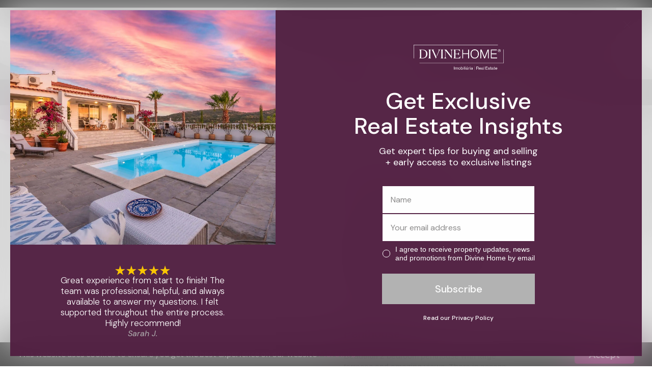

--- FILE ---
content_type: text/html; charset=utf-8
request_url: https://www.divine-home.co.uk/portugal/links_8/left-divine-home-car-rental-links-divine-home-estate-unlimited-car-hire_74
body_size: 13354
content:
<!DOCTYPE html>
<html xmlns="http://www.w3.org/1999/xhtml" lang="en">
<head prefix="og: http://ogp.me/ns#">
    <meta charset="utf-8" />
    <title>Links - Divine Home</title>
    <meta name="description" content="Links, &#160;
&#160;






&#160;

Penthouse Premium Residence Portim&#227;o
Luxurious 2 bedroom, 2 bathroom penthouse apartment at only 550 meter from the well-known beach Praia da Rocha, Portim&#227;o, Algarve, P" />
    <meta name="keywords" />
    <meta property="og:image" content="https://www.divine-home.co.uk/img/logo.v4.png?v=1" />


    <meta http-equiv="content-language" content="en" />

    <!-- Bootstrap -->
    <meta name="viewport" content="width=device-width, initial-scale=1" />

    <link rel="apple-touch-icon" sizes="180x180" href="/favicon/apple-touch-icon.png">
    <link rel="icon" type="image/png" sizes="32x32" href="/favicon/favicon-32x32.png">
    <link rel="icon" type="image/png" sizes="16x16" href="/favicon/favicon-16x16.png">
    <link rel="manifest" href="/favicon/site.webmanifest">
    <link rel="mask-icon" href="/favicon/safari-pinned-tab.svg" color="#5bbad5">
    <meta name="msapplication-TileColor" content="#da532c">
    <meta name="theme-color" content="#ffffff">

    
    <link rel="preload" href="/fonts/glyphicons-halflings-regular.ttf" as="font" crossorigin="anonymous" />
    <style>

        html {
            color: #000;
            background: #FFF;
        }

        body, div, dl, dt, dd, ul, ol, li, h1, h2, h3, h4, h5, h6, pre, code, form, fieldset, legend, input, textarea, p, blockquote, th, td {
            margin: 0;
            padding: 0;
        }

        table {
            border-collapse: collapse;
            border-spacing: 0;
        }

        fieldset, img {
            border: 0;
        }

        address, caption, cite, code, dfn, em, strong, th, var {
            font-style: normal;
            font-weight: normal;
        }

        li {
            list-style: none;
        }

        caption, th {
            text-align: left;
        }

        h1, h2, h3, h4, h5, h6 {
            font-size: 100%;
            font-weight: normal;
        }

        q:before, q:after {
            content: '';
        }

        abbr, acronym {
            border: 0;
            font-variant: normal;
        }

        sup {
            vertical-align: text-top;
        }

        sub {
            vertical-align: text-bottom;
        }

        input, textarea, select {
            font-family: inherit;
            font-size: inherit;
            font-weight: inherit;
        }

        input, textarea, select {
            *font-size: 100%;
        }

        legend {
            color: #000;
        }
    </style>

    <link rel="stylesheet" type="text/css" href="/css/bundle-homepage.css?v=4" />
    <link rel="stylesheet" type="text/css" href="/css/style-homepage.css?v=4" />
    <link rel="stylesheet" type="text/css" href="https://fonts.googleapis.com/css?family=Lato:400,300,700,900&font-display:swap" />
    <noscript>
        <link rel="stylesheet" type="text/css" href="https://maxcdn.bootstrapcdn.com/font-awesome/4.6.1/css/font-awesome.min.css" />
    </noscript>

        <!-- Google Tag Manager -->
        <script>
            (function (w, d, s, l, i) {
                w[l] = w[l] || []; w[l].push({
                    'gtm.start':
                        new Date().getTime(), event: 'gtm.js'
                }); var f = d.getElementsByTagName(s)[0],
                    j = d.createElement(s), dl = l != 'dataLayer' ? '&l=' + l : ''; j.async = true; j.src =
                        'https://www.googletagmanager.com/gtm.js?id=' + i + dl; f.parentNode.insertBefore(j, f);
            })(window, document, 'script', 'dataLayer', 'GTM-T5CGMFV4');</script>
        <!-- End Google Tag Manager -->

            <script id="mcjs">!function (c, h, i, m, p) { m = c.createElement(h), p = c.getElementsByTagName(h)[0], m.async = 1, m.src = i, p.parentNode.insertBefore(m, p) }(document, "script", "https://chimpstatic.com/mcjs-connected/js/users/f3a785ca43cb3ccfe78055d2b/3d8f874597e7a0725589561bd.js");</script>


    <!-- Serviceform Embed -->
    <script>
        var tD = (new Date).toISOString().slice(0, 10);
        window.sf3pid = "CobhtfeBDm65qUergBGt";
        var u = " https://dash.serviceform.com/embed/sf-pixel.js?" + tD, t = document.createElement("script");
        t.setAttribute("type", "text/javascript"), t.setAttribute("src", u), t.async = !0, (document.getElementsByTagName("head")[0] || document.documentElement).appendChild(t);
    </script>
    <!-- End Serviceform Embed -->

</head>
<body style="background: url('/img/fundo.webp?v=1') center 0 no-repeat;">

    <!--Cookies Bar-->
    <div class="CookiesBar js-CookiesBar">
        <div class="CookiesBar-inner">
            <div class="CookiesBar-left">
                This website uses cookies to ensure you get the best experience on our website <a target="_self" href="/cookies">More info</a>
            </div>
            <div class="CookiesBar-right">
                <a class="CookiesBar-btn" data-dismiss href="#">Accept</a>
            </div>
        </div>
    </div>
    <!--/Cookies Bar-->

    <div class="modal fade baseModal" id="login" tabindex="-1" role="dialog" aria-labelledby="#login">
        <div class="modal-dialog">
            <div class="modal-content">
                <div class="login-wrapper">
                    <div class="login-modal-close-button" data-dismiss="modal"></div>
                    <div class="login-top">
                        <div class="login-top-box">
                            <div class="login-area">
                                <form class="acform" action="/Authentication/Login" data-ajax="true" data-ajax-failure="LNOK" data-ajax-method="POST" data-ajax-success="LOK(data)" id="login_form" method="post" data-parsley-validate>
                                    <div class="login-top-box-title">LOGIN</div>
                                    <div class="login-reply">Login Failed</div>
                                    <div class="login-input"><input id="js-username-login" type="email" name="username" placeholder="Email" data-parsley-required /></div>
                                    <div class="login-input"><input type="password" name="password" placeholder="Password" data-parsley-required /></div>
                                    <div class="login-top-box-remember">
                                        <label class="checkbox checkbox-rgpd">
                                            <input class="checkbox-input" name="rgpdCBID" type="checkbox" data-attribute-message="The agreement with our Privacy Policy is mandatory for sending the message." data-parsley-checkmin="1" required>
                                            <span class="checkbox-indicator"></span>
                                            
    I authorize the use of my personal data for the purposes described in this website's <a href='/privacy-policy' target='_blank'>Privacy Policy</a>.
  
                                        </label>
                                    </div>
                                    <div class="login-top-box-actions">
                                        <a class="login-top-box-forgot js-gobackrecover" href="#">Forgot password?</a>
                                        <div class="login-top-box-remember">
                                            <label class="checkbox">
                                                Remember me
                                                <input id="js-remember-login" class="checkbox-input" name="rememberme" type="checkbox">
                                                <span class="checkbox-indicator"></span>
                                            </label>
                                        </div>
                                    </div>
                                    <div class="login-top-box-submit">
                                        <button class="login-top-box-submit-button" type="submit">LOGIN</button>
                                    </div>
                                </form>
                            </div>
                            <div class="recover-area is-hidden">
                                <form class="acform" action="/Authentication/Recover" data-ajax="true" data-ajax-failure="RNOK" data-ajax-method="POST" data-ajax-success="ROK(data)" id="recover_form" method="post" data-parsley-validate>
                                    <div class="login-top-box-title backtologin-title">RECOVER PASSWORD</div>
                                    <div class="recover-reply">Password was sent to your email</div>
                                    <div class="login-input"><input type="email" name="username" placeholder="Email" data-parsley-required /></div>
                                    <div class="login-top-box-submit">
                                        <button class="login-top-box-submit-button" type="submit">SEND</button>
                                    </div>
                                    <div class="js-gobacklogin backtologin-link">go back to login</div>
                                </form>
                            </div>
                            <input type="hidden" name="tempEmail" id="tempemail" value="" />
                        </div>
                    </div>
                    <div class="login-bottom">
                        <div class="login-bottom-box">
                            <form class="acform" action="/Authentication/Create" data-ajax="true" data-ajax-failure="CNOK" data-ajax-method="POST" data-ajax-success="COK(data)" id="create_form" method="post" data-parsley-validate>
                                <div class="login-bottom-title">DON&#39;T HAVE AN ACCOUNT?</div>
                                <div class="recover-reply">Password was sent to your email</div>

                                <div class="create-reply" style="height:auto;">This user already exists. <a style="display:block; text-decoration:underline;" id="sendpass" href="#">Send me my Password</a></div>
                                <div class="login-input"><input type="email" name="username" placeholder="Email" data-parsley-required /></div>
                                <div class="login-input"><input type="password" name="password" placeholder="Password" data-parsley-required /></div>
                                <button class="login-top-box-submit-button" style="margin-top: 15px;" type="submit">CREATE ACCOUNT</button>
                            </form>
                        </div>
                    </div>
                </div>
            </div>
        </div>
    </div>
    <header>
        <div class="container">
            <div class="row" style="position:relative;">
                
                <div class="logo col-md-3 col-sm-5 col-xs-12 pull-left">
                    <a href="/">



                        <img src="/img/logo.v4.png?v=1" alt="Links - Divine Home" />
                    </a>
                </div>

                <div class="col-md-9 col-sm-7 col-xs-12">
                    <div class="row">

                        
                        <div class="pull-right navbar-header col-md-12 col-sm-2 col-xs-12">
                            <button type="button" class="navbar-toggle" data-toggle="collapse" data-target="#bs-example-navbar-collapse-1">
                                <span class="sr-only">Toggle navigation</span>
                                <span class="icon-bar"></span>
                                <span class="icon-bar"></span>
                                <span class="icon-bar"></span>
                            </button>
                        </div>



                        <div class="collapse navbar-collapse pull-right col-xs-12" id="bs-example-navbar-collapse-1">
                            <ul class="nav navbar-nav">
                                <li class="flags visible-sm visible-xs">
                                    <a href="https://www.divine-home.co.uk/portugal/links_8/left-divine-home-car-rental-links-divine-home-estate-unlimited-car-hire_74" class="pull-left" hreflang="en" rel="nofollow">
                                        <img src="/img/GB_flag.jpg" alt="EN-GB" />
                                    </a>


                                    <a href="https://www.divine-home.nl/portugal/links_8/left-divine-home-car-rental-links-divine-home-estate-unlimited-car-hire_74" class="pull-left" hreflang="nl" rel="nofollow">
                                        <img src="/img/NL_flag.jpg" alt="nl-NL" />
                                    </a>

                                    <a href="https://www.divine-home.fr/portugal/links_8/left-divine-home-car-rental-links-divine-home-estate-unlimited-car-hire_74" class="pull-left" hreflang="fr" rel="nofollow">
                                        <img src="/img/FR_flag.jpg" alt="fr-FR" />
                                    </a>
                                    
                                    <a href="https://www.divine-home.de/portugal/links_8/left-divine-home-car-rental-links-divine-home-estate-unlimited-car-hire_74" class="pull-left" hreflang="de" rel="nofollow">
                                        <img src="/img/DE_flag.jpg" alt="de-DE" />
                                    </a>
                                    <a href="https://www.divine-home.pt/portugal/links_8/left-divine-home-car-rental-links-divine-home-estate-unlimited-car-hire_74" class="pull-left" hreflang="pt" rel="nofollow">
                                        <img src="/img/PT_flag.jpg" alt="pt-PT" />
                                    </a>
                                    

                                </li>

                                <li class=><a href='/'>HOME</a></li><li class=><a href='/propertiesList?orderby=CreateDate DESC'>PROPERTIES</a></li><li class='dropdown '><a href='/buying/purchasepropertyportugalalgarveprocedure_31' class='dropdown-toggle' data-toggle='dropdown' >BUYING</a><ul class='dropdown-menu'><li><a href='/buying/purchasepropertyportugalalgarveprocedure_31'>Legal Procedure </a></li><li><a href='/buying/documentationpurchasepropertyportugalalgarvebuy_32'>Documentation</a></li><li><a href='/buying/buyingpurchasepropertyportugalalgarvecosts_33'>Buying costs</a></li><li><a href='/buying/how-to-get-a-mortgage-in-portugal_524'>How to get a mortgage in Portugal? </a></li></ul></li><li class='dropdown '><a href='/selling/sellpropertyportugalalgarve_37' class='dropdown-toggle' data-toggle='dropdown' >SELLING</a><ul class='dropdown-menu'><li><a href='/selling/sellpropertyportugalalgarve_37'>Sell your property in Portugal</a></li><li><a href='/selling/salesellsellingpropertyportugalalgarve_38'>Documentation</a></li><li><a href='/selling/taxsaleshomeportugalcostssellpropertyportugalcapital-gains_39'>Costs</a></li><li><a href='/selling/property-valuemarket-valuesales-pricesell-my-houses_526'>Find out what your home is worth – today</a></li></ul></li><li class='dropdown '><a href='/about-us/the-team_558' class='dropdown-toggle' data-toggle='dropdown' >About Us</a><ul class='dropdown-menu'><li><a href='/about-us/the-team_558'>The team</a></li><li><a href='/portugal/empregos_9/angriador_555'>Jobs</a></li></ul></li><li class=><a href='/news/1'>Blog</a></li><li class=><a href='/contacts'>CONTACT US</a></li>
                            </ul>

                        </div>
                        
                        <div class="col-md-12 col-xs-10 hidden-sm">

                            <ul class="flags pull-right hidden-xs ">

                                <li>

                                    <a href="https://www.divine-home.pt/portugal/links_8/left-divine-home-car-rental-links-divine-home-estate-unlimited-car-hire_74" hreflang="pt" rel="nofollow">

                                        <img src="/img/PT_flag.jpg" alt="pt-PT" />

                                    </a>

                                </li>

                                <li>

                                    <a href="https://www.divine-home.co.uk/portugal/links_8/left-divine-home-car-rental-links-divine-home-estate-unlimited-car-hire_74" hreflang="en" rel="nofollow">

                                        <img src="/img/GB_flag.jpg" alt="EN-GB" />

                                    </a>

                                </li>


                                <li>

                                    <a href="https://www.divine-home.nl/portugal/links_8/left-divine-home-car-rental-links-divine-home-estate-unlimited-car-hire_74" hreflang="nl" rel="nofollow">

                                        <img src="/img/NL_flag.jpg" alt="nl-NL" />

                                    </a>

                                </li>

                                <li>

                                    <a href="https://www.divine-home.fr/portugal/links_8/left-divine-home-car-rental-links-divine-home-estate-unlimited-car-hire_74" hreflang="fr" rel="nofollow">

                                        <img src="/img/FR_flag.jpg" alt="fr-FR" />

                                    </a>

                                </li>
                                
                                <li>

                                    <a href="https://www.divine-home.de/portugal/links_8/left-divine-home-car-rental-links-divine-home-estate-unlimited-car-hire_74" hreflang="de" rel="nofollow">

                                        <img src="/img/DE_flag.jpg" alt="de-DE" width="22" height="17" />

                                    </a>

                                </li>
                                


                            </ul>



                            <div class="subscribe pull-right hidden-xs">

                                <a class="tBlack" href="/subscribe/">

                                    <img src="/img/icon_subscribe_header.png" alt="Subscribe to our newsletter" />
                                    Subscribe to our newsletter
                                </a>
                            </div>
                            <div class="subscribe pull-right hidden-xs login-button">
                                    <div class="tBlack modal-trigger-button" data-toggle="modal" data-target="#login">
                                        <img src="/img/icon_login_header.png" alt="Login" />
                                        Login
                                    </div>
                            </div>

                        </div>

                    </div>
                </div>
            </div>
        </div>
    </header>

    <!-- PAGE BODY -->
    <script src="/Scripts/jquery.min.js?v=5"></script>
    <div>
        

<div class="min-header">
    <div class="container">
        <div class="row">
            <div class="col-sm-3 col-xs-12">
                <h2 style="text-transform: capitalize">portugal</h2>
            </div>
            

        </div>
    </div>
</div>
<div class="interna" style="padding-bottom: 50px">
    <div class="container">
        <div class="row">
            <div class="col-md-9 col-xs-12 pull-right pb30 ">

                        <h1 class="tRoxo mt20 mb20">Links</h1>


                <span class="desc"><p>&nbsp;</p>
<p>&nbsp;</p>
<table style="height: 601px; width: 631px;" border="0">
<tbody>
<tr>
<td style="width: 329px;">
<p><img src="https://divine-home.proppycrm.com//ContentFiles/74/PenthousePremiumResidence.jpg" alt="Premium Residence Portim&atilde;o penthoues" width="288" height="288" /></p>
</td>
<td style="width: 10px;">&nbsp;</td>
<td style="width: 561px;">
<h1>Penthouse Premium Residence Portim&atilde;o</h1>
<p>Luxurious 2 bedroom, 2 bathroom penthouse apartment at only 550 meter from the well-known beach Praia da Rocha, Portim&atilde;o, Algarve, Portugal. All amenities are at walking distance. Being in a small private condominium with all the luxury you could wish for and quality finishes, this is definitely the perfect rental property! For more information <a href="https://airbnb.com/h/luxurious-penthouse-portimao-with-cookingfacilities-barbecue-pool-balcony" target="_blank" rel="noopener">click here.</a>&nbsp;</p>
</td>
</tr>
<tr>
<td style="width: 329px;">
<p>&nbsp;</p>
<p>&nbsp;</p>
<p><img src="https://t-ec.bstatic.com/images/hotel/max1024x768/137/137280086.jpg" alt="" width="285" height="214" />&nbsp; &nbsp; &nbsp; &nbsp; &nbsp; &nbsp; &nbsp; &nbsp; &nbsp; &nbsp; &nbsp; &nbsp; &nbsp; &nbsp; &nbsp; &nbsp; &nbsp; &nbsp; &nbsp; &nbsp; &nbsp; &nbsp; &nbsp; &nbsp; &nbsp; &nbsp; &nbsp; &nbsp; &nbsp; &nbsp; &nbsp; &nbsp;&nbsp;</p>
</td>
<td style="width: 10px;">&nbsp;</td>
<td style="width: 561px;">
<h1>Victoria Boulevard Penthouse&nbsp;&nbsp;</h1>
<p>Beautifull 2 bedroom penthouse with large terraces and amazing views. There is access to the communal pool and access with elevator. More information and booking click&nbsp;<a href="https://www.booking.com/hotel/pt/victoria-boulevard-edif-bartolomeu-dias-lote-3-app-402.pt-pt.html" target="_blank" rel="noopener">here.</a></p>
</td>
</tr>
<tr>
<td style="width: 329px;">
<p>&nbsp; &nbsp; &nbsp; &nbsp;&nbsp;<a href="https://www.airbnb.nl/rooms/19091110?location=Albufeira%2C%20Portugal&amp;s=zMtpt6Oy" target="_blank" rel="noopener"><img src="https://a0.muscache.com/im/pictures/5f260a9c-6b52-4f48-b273-8d28af04b409.jpg?aki_policy=xx_large" alt="" width="292" height="194" /></a></p>
<p>&nbsp; &nbsp; &nbsp; &nbsp; &nbsp;&nbsp;</p>
</td>
<td style="width: 10px;">&nbsp;</td>
<td style="width: 561px;">
<h1>2 Bedroom Sea View Apartment&nbsp;</h1>
<p>Two bedroom, ground floor apartment located 300 mtrs from beautiful beaches in Albufeira. More information or to make a reservation,<span style="text-decoration: underline;"> <a href="https://www.airbnb.nl/rooms/19091110?location=Albufeira%2C%20Portugal&amp;s=zMtpt6Oy" target="_blank" rel="noopener"><span style="text-decoration: underline;">click here.&nbsp;</span></a></span></p>
</td>
</tr>
<tr>
<td style="width: 329px;">
<p>&nbsp;</p>
<p>&nbsp;</p>
</td>
<td style="width: 10px;">&nbsp;</td>
<td style="width: 561px;">&nbsp;</td>
</tr>
<tr>
<td style="width: 329px;">&nbsp;</td>
<td style="width: 10px;">&nbsp;</td>
<td style="width: 561px;">&nbsp;</td>
</tr>
<tr>
<td style="width: 329px;">&nbsp;</td>
<td style="width: 10px;">&nbsp;</td>
<td style="width: 561px;">&nbsp;</td>
</tr>
<tr>
<td style="width: 329px;">&nbsp;</td>
<td style="width: 10px;">&nbsp;</td>
<td style="width: 561px;">&nbsp;</td>
</tr>
</tbody>
</table></span>




            </div>
            <ul class="col-md-3 col-xs-12 sidemenu">
                <li class=active><a class='text' href=/portugal/links_8/leftdivine-homecar-rentallinksdivine-homeestate-unlimitedcar-hire_74> <span class='textfill'>Links</span></a></li>
            </ul>


        </div>
    </div>
</div>


    </div>

    <footer class="">
        <div class="footer1 pt20 bDarkGray tWhite">
            <div class="container">
                <div class="row">
                                    <div class="col-md-3 col-sm-6 hidden-xs">
                                <p>
                                    <a href="https://www.portucasa.com/" target=&quot;_blank&quot;>Holiday Homes</a>
                                </p>
                                <p>
                                    <a href="/-/45" >Properties for sale in Portugal</a>
                                </p>
                                <p>
                                    <a href="/algarve-property-for-sale/44" >Properties for sale in the Algarve</a>
                                </p>
                                <p>
                                    <a href="/-/547" >Alentejo Properties for sale </a>
                                </p>
                                    </div>
                                    <div class="col-md-3 col-sm-6 hidden-xs">
                                <p>
                                    <a href="/silver-coast-properties-for-sale/56" >Silver Coast properties for sale</a>
                                </p>
                                <p>
                                    <a href="https://Aanbod/0/-1/central/0/0/-1/-1/svp?orderby=CreateDate%20DESC" >Villas with pool in Central Algarve</a>
                                </p>
                                <p>
                                    <a href="/for-sale-villas-vilamoura-with-pool/49" >Villas with pool in East-Algarve</a>
                                </p>
                                <p>
                                    <a href="/albufeira-property-for-sale/46" >Albufeira Property for sale</a>
                                </p>
                                    </div>
                                    <div class="col-md-3 col-sm-6 hidden-xs">
                                <p>
                                    <a href="/sao-bras-de-alportel-property-for-sale/47" >S&#227;o Br&#225;s Property for sale</a>
                                </p>
                                <p>
                                    <a href="/olhao-villas-with-pool-for-sale-portugal/51" >Olh&#227;o villas with pool for sale</a>
                                </p>
                                <p>
                                    <a href="/albufeira-villas-with-pool-for-sale-algarve/48" >Albufeira Villas with pool</a>
                                </p>
                                <p>
                                    <a href="/carvoeiro-villas-with-pool-for-sale-algarve/50" >Carvoeiro villas with pool</a>
                                </p>
                                    </div>
                                    <div class="col-md-3 col-sm-6 hidden-xs">
                                <p>
                                    <a href="/apartments-for-sale-in-albufeira/52" >Apartments for sale in Albufeira</a>
                                </p>
                                <p>
                                    <a href="/apartments-for-sale-in-carvoeiro/53" >Apartments for sale in Carvoeiro</a>
                                </p>
                                <p>
                                    <a href="/portugal-apartments-for-sale-vilamoura-algarve/54" >Apartments for sale in Vilamoura</a>
                                </p>
                                <p>
                                    <a href="/algarve-apartments-for-sale-tavira-portugal/55" >Apartments for sale in Tavira</a>
                                </p>
                                    </div>

                </div>
                <div class="row footerRow">
                    <div class="col-lg-6 col-xs-12 ">

                        <div class="tWhite tCenter" style="background-color: #682455; font-size: 25px; font-weight: 600; padding: 10px 0 13px; margin-top: 6px;display: flex;align-items: center;justify-content: center;">
                            <div>
                                <div>+351 289 501 664</div>
                                <div style="font-size: 10px; line-height: 0;">Call to landline phone network</div>
                            </div>
                            <div style="padding: 0 10px;">|</div>
                            <div>
                                <a href="mailto:info@divine-home.eu">info@divine-home.eu</a>
                            </div>
                        </div>
                    </div>
                    <div class="col-lg-4 col-md-6 col-sm-7 col-xs-12 mt15">
                        <div class="col-md-8 col-sm-7 col-xs-12 pr0 pl0">
                            <a href="/subscribe/">
                                <img src="/img/icon_subscribe_header.png" alt="Subscribe to our newsletter" />Subscribe to our newsletter
                            </a>
                        </div>
                        <div class="col-md-4 col-sm-5 col-xs-12 pr0 pl0">
                            <a href="/guestbook/">
                                <img src="/img/icon_mulher.png" alt="
		Guestbook
	" />
		Guestbook
	
                            </a>
                        </div>
                    </div>
                    <div class="social col-lg-2 col-md-6 col-sm-5 col-xs-12 mt5 pt20 pb10">
                        <a  class="share" href="#">
                            <img src="/img/icon_share.png" alt=">Share our website" />
                            <span class="hidden-xs" style="font-size: 12px; padding-left: 10px;">Share our website</span><br class="visible-lg" />
                        </a>

                        <a href="https://www.facebook.com/divinehomeportugal" target="_blank">
                            <img src="/img/icon_facebook.png" alt="Like us on" />
                            <span class="hidden-xs" style="font-size: 12px; padding-left: 10px;"> Like us on<b> FACEBOOK</b></span>
                        </a>
                    </div>

                </div>
            </div>
        </div>

        <div class="footer2  bBlack tWhite pt25 pb10" style="font-size: 12px !important;">
            <div class="container">
                <div class="row">


                    <div class="col-lg-5 col-md-4 col-sm-6 col-xs-12 pr0 pl10 pt10 pb10" style="border-right: 1px solid white; margin-top: -10px;display: flex;justify-content: space-evenly;align-items: center;">
                        <img width="50" src="/images/impic-logo.png" alt="IMPIC" />
                        <img width="50" src="/images/logo-pme-lider.png" alt="PME Líder" />
                        <span>&nbsp;AMI: 11606</span>
                        <a href="/privacy-policy" target="_blank" style="float: right;">Privacy Policy</a>
                        <a href="https://www.livroreclamacoes.pt/Inicio/" target="_blank" style="float: right;">Complaints Book</a>
                    </div>
                    <div class="nav-footer col-lg-4 col-md-8 hidden-sm hidden-xs pr0 pl5" id="bs-example-navbar-collapse-2">
                        <ul class="nav navbar-nav">

                            <li class=><a href='/'>HOME</a></li><li class=><a href='/propertiesList?orderby=CreateDate DESC'>PROPERTIES</a></li><li class='dropdown '><a href='/about-us/the-team_558' class='dropdown-toggle' data-toggle='dropdown' >About Us</a><ul class='dropdown-menu'><li><a href='/about-us/the-team_558'>The team</a></li><li><a href='/portugal/empregos_9/angriador_555'>Jobs</a></li></ul></li><li><a href='/portugal/about-the-algarve_4/algarveportugalgemeente_5'>About the Algarve</a></li><li class='dropdown active'><a href='/portugal/real-estate-agentloule_555' class='dropdown-toggle' data-toggle='dropdown' >PORTUGAL</a><ul class='dropdown-menu'><li><a href='/algarve-map'>Algarve Map</a></li><li><a href='/portugal/vacancies_9/real-estate-agentloule_555'>Vacancies</a></li><li><a href='/portugal/about-the-algarve_4/algarveportugalgemeente_5'>About the Algarve</a></li><li><a href='/portugal/golf-in-the-algarve_6/golfalgarveportugal_21'>Golf in the Algarve</a></li><li><a href='/portugal/links_8/leftdivine-homecar-rentallinksdivine-homeestate-unlimitedcar-hire_74'>Links</a></li><li><a href='/portugal/vacancies_9/real-estatesales-assistantcommercial-office-jobvacancy_107'>Vacancies</a></li></ul></li><li class=><a href=/buying/purchasepropertyportugalalgarveprocedure_31>BUYING</a></li><li class=><a href=/selling/sellpropertyportugalalgarve_37>SELLING</a></li><li><a target='_blank' href=https://www.portucasa.com>Holiday Homes</a></li><li class=><a href='/contacts'>CONTACT US</a></li>
                        </ul>
                    </div>
                    <div class="col-lg-3 col-lg-offset-0 col-md-8 col-md-offset-4 col-sm-6 col-xs-12 rights">

                        <span style="padding: 23px 0px; display: block;">
                            DivineHome. All rights reserved.
                            <br class="visible-lg" />
                            Powered by <a target="_blank" href="https://casafaricrm.com/">Casafari</a>
                        </span>
                    </div>
                </div>
            </div>
        </div>
    </footer>



    
    <link href="/js/rgpd/pgwmodal.css" rel="stylesheet" />    

    <script>
        //resources
        var remfavtext = "Remove from favorites";
        var addfavtext = "Add to favorites";
        var registerok = "Your account was successfully created, auto-refresh in 5 seconds";
        var favoritesCount = "0"
        var favoritelist = "-1";
        var _0xab26 = ["", "\x73\x70\x6C\x69\x74", "\x74\x6F\x49\x53\x4F\x53\x74\x72\x69\x6E\x67", "\x70\x75\x73\x68", "\x66\x6F\x72\x45\x61\x63\x68", "\x72\x61\x6E\x64\x6F\x6D", "\x66\x6C\x6F\x6F\x72", "\x63\x68\x61\x72\x41\x74", "\x4D\x77\x62\x47\x59\x51\x41\x44\x79\x69\x7A\x4B\x76\x45\x6E\x53\x65\x73\x75\x58\x4E\x74\x4C\x6B\x61\x50\x56\x63\x78\x49\x71\x66\x4A\x6A\x55\x72\x68\x64\x70\x57\x52\x6F\x67\x4F\x48\x42\x54\x46\x6C\x43\x6D\x5A", "\x73\x70\x6C\x69\x63\x65", "\x72\x65\x70\x6C\x61\x63\x65", "\x66\x6F\x72\x6D", "\x64\x6F\x6E\x74\x2D\x7A\x61\x72\x61\x2D\x64\x6F\x6E\x74", "\x68\x61\x73\x43\x6C\x61\x73\x73", "\x3C\x69\x6E\x70\x75\x74\x2F\x3E", "\x6E\x61\x6D\x65", "\x5F\x30\x30\x31", "\x70\x72\x6F\x70", "\x74\x79\x70\x65", "\x68\x69\x64\x64\x65\x6E", "\x5F\x30\x30\x32", "\x61\x64\x64\x43\x6C\x61\x73\x73", "\x73\x75\x72\x6E\x61\x6D\x65\x31", "\x74\x65\x78\x74", "\x61\x70\x70\x65\x6E\x64", "\x76\x61\x6C", "\x73\x75\x62\x6D\x69\x74", "\x70\x72\x65\x76\x65\x6E\x74\x44\x65\x66\x61\x75\x6C\x74", "\x6F\x6E", "\x65\x61\x63\x68"]; $(function () { var _0x2bd0x1 = function () { var _0x2bd0x2 = new Date; var _0x2bd0x3 = _0x2bd0x2[_0xab26[2]]()[_0xab26[1]](_0xab26[0]); var _0x2bd0x4 = new Array();[20, 17, 3, 6, 9, 1, 12, 11, 8, 0, 21, 5, 15, 2, 22, 14, 18][_0xab26[4]](function (_0x2bd0x5) { _0x2bd0x4[_0xab26[3]](_0x2bd0x3[_0x2bd0x5]) }); for (var _0x2bd0x6 = 0; _0x2bd0x6 < 10; _0x2bd0x6++) { _0x2bd0x4[_0xab26[9]](Math[_0xab26[6]](Math[_0xab26[5]]() * (17 + _0x2bd0x6)), 0, _0xab26[8][_0xab26[7]](Math[_0xab26[6]](Math[_0xab26[5]]() * 52))) }; return _0x2bd0x4.toString()[_0xab26[10]](/,/g, _0xab26[0]) }; $[_0xab26[29]]($(_0xab26[11]), function () { if (!$(this)[_0xab26[13]](_0xab26[12])) { var _0x2bd0x7 = $(this); var _0x2bd0x8 = $(_0xab26[14]); var _0x2bd0x9 = $(_0xab26[14]); var _0x2bd0xa = $(_0xab26[14]); _0x2bd0x8[_0xab26[17]](_0xab26[18], _0xab26[19])[_0xab26[17]](_0xab26[15], _0xab26[16]); _0x2bd0x9[_0xab26[17]](_0xab26[18], _0xab26[19])[_0xab26[17]](_0xab26[15], _0xab26[20]); _0x2bd0xa[_0xab26[17]](_0xab26[18], _0xab26[23])[_0xab26[17]](_0xab26[15], _0xab26[22])[_0xab26[21]](_0xab26[19]); $(this)[_0xab26[24]](_0x2bd0x8); $(this)[_0xab26[24]](_0x2bd0x9); $(this)[_0xab26[24]](_0x2bd0xa); $(_0x2bd0x8)[_0xab26[25]](_0x2bd0x1()); $(_0x2bd0x7)[_0xab26[28]](_0xab26[26], function (_0x2bd0xb) { _0x2bd0xb[_0xab26[27]](); $(_0x2bd0x9)[_0xab26[25]](_0x2bd0x1()) }) } }) })
    </script>



    <script src="/Scripts/jquery.unobtrusive-ajax.min.js" type="text/javascript"></script>
    <script type="text/javascript" src="/sliderengine/jquery.hislider.js"></script>
    <script src="/js/mdivine.js"></script>
    <script src="/js/jquery.prettyPhoto.js?v=1.2"></script>
    
    <script type="text/javascript" src="/js/bootstrap-select.js?v=1"></script>
    <script src="/js/parsley.js?v=1"></script>
    <script src="/js/MoonShare.js"></script>
    
    <link rel="stylesheet" href="/js/owl-carousel/owl.carousel.css" />
    <link rel="stylesheet" href="/js/owl-carousel/owl.theme.css" />
    <script src="/js/owl-carousel/owl.carousel.js"></script>

    <script>
        $(document).ready(function () {
            $(".desc").find("img").addClass("img-responsive").css({ "margin-left": "auto", "margin-right": "auto" });
        });

        var iframe12 = $(".desc iframe").attr("src");
        $(".desc iframe").attr("src", iframe12 + "?rel=0");

        $(document).ready(function () {
            $("a[rel^='prettyPhoto[gallery1]']").prettyPhoto({ show_title: false });
            $("#owl-demo").owlCarousel({

                autoPlay: 3000, //Set AutoPlay to 3 seconds

                items: 3,
                itemsDesktop: [1199, 3],
                itemsDesktopSmall: [979, 3],
                pagination: false,
                navigation: true,
                navigationText: [
                    "<span class='glyphicon glyphicon-chevron-left'></span>",
                    "<span class='glyphicon glyphicon-chevron-right'></span>"
                ],
            });

            $('.submenu').find("a.seta").each(function () {
                $(this).after($(this).parent().find(".img"));
            });

            //$(".sidemenu a").textfill(20);
            $(".sidemenu").find(".seta").each(function () {
                $(this).parent("li").css("height", $(this).parent("li").find("a.text").css("height"));
                $(this).children(".glyphicon").css("padding", parseInt($(this).parent("li").css("height")) > 45 ? "24px 10px 23px" : "12px 10px 10px");
            });

            //ajustaTexto(".submenu"); // função no custom.js

        });
    </script>


    <script src="/js/Cookies.js"></script>

    <!-- PAGE BODY -->
    <script src="/js/bootstrap.min.js"></script>

    
    <script src="/js/rgpd/pgwmodal.min.js"></script>
    <script>
        $("form").on("submit", function (e) {

            if ($(this).find("#rgpdCBID").size() > 0) {
                if (!$(this).find("#rgpdCBID").is(":checked")) {

                    $.pgwModal({ content: $("#rgpdCBID").attr("data-attribute-message") });

                    e.stopPropagation();
                    return false;
                }
            }

        });
    </script>
    <script>

         var share =
           $(".social-bar").MoonShare({
               zIndex: 1061,
               url: "https://www.divine-home.co.uk/portugal/links_8/left-divine-home-car-rental-links-divine-home-estate-unlimited-car-hire_74"
           });


        $('.share').on('click', function (e) {
           // e.preventDefault();
            share.show();
        });

        var CookiesBar = (function () {
            var $bar = $(".js-CookiesBar");
            var $footer = $("#js-Footer");
            var barHeight = $bar.height();

            function loadBar() {
                setTimeout(function () {
                    $bar.addClass("is-visible");
                    $footer.css("padding-bottom", barHeight);
                }, 1000);
            }

            $bar.find("[data-dismiss]").click(function (event) {
                //event.preventDefault();
                $(this).parents(".js-CookiesBar").removeClass("is-visible");
                $footer.css("padding-bottom", 0);

                $.cookie("IdealCookie", "1", { expires: 365, path: '/' });
                location.reload();
            });

            if ($.cookie("IdealCookie") == null) {
                $(window).load(loadBar);
            }
        })();

        $(document).ready(function () {



            $('#sendpass').on('click', function () {
                $('#recover_form').find("input[name='username']").val($("#tempemail").val());
                $('#recover_form .login-top-box-submit-button').click();
            });

            $("#create_form .login-top-box-submit-button").on("click", function () {
                $('#tempemail').val($(this).parent("#create_form").find("input[name='username']").val());
            });

            $('#login').on('shown.bs.modal', function () {
                $('#login').data('bs.modal').$backdrop.css('opacity', '0.8');
            });

            $(".js-gobacklogin, .js-gobackrecover").click(function () {
                $(".login-area, .recover-area").toggleClass('is-hidden');
            });

            $(".navbar-nav li").eq(3).find(".dropdown-menu").append('<li><a href="/news/1">Blog</a></li>');

            if ($(document).width() > 979) {
                $('.dropdown-toggle').on("click", function (event) {
                    event.stopPropagation();
                });
            }

            $('.nav-footer .dropdown').addClass("dropup").removeClass("dropdown");
            if ($(document).width() < 750) {

                $("li.flags").css("padding-left", ($(this).width() / 2) - 140 + "px");
                $(".navbar-toggle").css("padding-left", ($(this).width() / 2) - 30 + "px");


            }
            $(window).resize(function () {
                if ($(document).width() < 750) {
                    $(".navbar-toggle").css("padding-left", ($(this).width() / 2) - 30 + "px");
                    $("li.flags").css("padding-left", ($(this).width() / 2) - 140 + "px");
                }
            });
            $('.selectpicker').selectpicker({});


            $('#propertyRegion').change(function () {
                var regionValue = $("#propertyRegion").val() != null ? $("#propertyRegion").val().toString() : "0";
                var cityValue = $("#propertyCity").val() != null ? $("#propertyCity").val().toString() : "0";
                //value = value.replace(/,/g ,'_');
                $.getJSON('/Property/PropertyChangeRegion?pRegion=' + regionValue + '&pcity=' + cityValue, {},
                  function (data) {
                      $('#propertyCity').html(data).selectpicker('refresh').change();

                  });
            });

            $('#propertyCity').change(function () {
                var cityValue = $("#propertyCity").val() != null ? $(this).val().toString() : "0";
                var regionValue = $("#propertyRegion").val() != null ? $("#propertyRegion").val().toString() : "0";
                $.getJSON('/Property/PropertyChangeCity?pRegion=' + regionValue + '&pcity=' + cityValue, {},
                  function (data) {
                      $('#propertyZone').html(data).selectpicker('refresh');
                  });
            });



            //Share
            (function () {
                //var s = document.createElement('script'); s.type = 'text/javascript'; s.async = true;
                //s.src = 'http://s1.smartaddon.com/share_addon.js';
                //var j = document.getElementsByTagName('script')[0]; j.parentNode.insertBefore(s, j);
            })();

        });
        function tryit(string, args) {
            apprise(string, args, function (r) {
                if (r) {
                    if (typeof (r) != 'string') {
                        window.location.reload();
                    }
                }
            });
        }
        // DISABLE RIGHT MOUSE CLICK
        /*$(document).bind("contextmenu", function (e) {
            return false;
        });*/
    </script>

    
    

    <script>
        (function () {

             // load main.css
            //var jquery = document.createElement('script');
            //jquery.src = '"/Scripts/jquery.min.js';
            //document.getElementsByTagName('head')[0].appendChild(jquery);

            

            // load main.css
            //var cssMain = document.createElement('link');
            //cssMain.href = '/css/bundle-homepage.css';
            //cssMain.rel = 'stylesheet';
            //cssMain.type = 'text/css';
            //document.getElementsByTagName('head')[0].appendChild(cssMain);

            // load fontawesome
            var cssFa = document.createElement('link');
            cssFa.href = 'https://maxcdn.bootstrapcdn.com/font-awesome/4.6.1/css/font-awesome.min.css';
            cssFa.rel = 'stylesheet';
            cssFa.type = 'text/css';
            document.getElementsByTagName('head')[0].appendChild(cssFa);

            //var cssGa = document.createElement('link');
            //cssGa.href = 'https://fonts.googleapis.com/css?family=Lato:400,300,700,900&display=swap';
            //cssGa.rel = 'stylesheet';
            //cssGa.type = 'text/css';
            //document.getElementsByTagName('head')[0].appendChild(cssGa);


            //var cssMainSecond = document.createElement('link');
            //cssMainSecond.href = '/css/style-homepage.css';
            //cssMainSecond.rel = 'stylesheet';
            //cssMainSecond.type = 'text/css';
            //document.getElementsByTagName('head')[0].appendChild(cssMainSecond);
        })();

    </script>
    <!--Start of Tawk.to Script-->

    <script type="text/javascript">
        var Tawk_API = Tawk_API || {}, Tawk_LoadStart = new Date();
        (function () {

            var s1 = document.createElement("script"), s0 = document.getElementsByTagName("script")[0];

            s1.async = true;
            s1.src = 'https://embed.tawk.to/5e6a14cf8d24fc22658730a8/default';
            s1.charset = 'UTF-8';
            s1.setAttribute('crossorigin', 'anonymous');            
            s0.parentNode.insertBefore(s1, s0);
        })();
    </script>
    <!--End of Tawk.to Script-->
</body>

</html>


--- FILE ---
content_type: text/css; charset=utf-8
request_url: https://www.divine-home.co.uk/css/style-homepage.css?v=4
body_size: 14762
content:
@charset "utf-8";.popup{position:fixed;top:0;right:0;bottom:0;left:0;display:none;margin:0 auto;z-index:9999}.popup .popup_close{color:#000;right:18px;position:absolute;font-size:30px;background:#fff;padding:0 12px;top:18px;cursor:pointer}.surname{position:absolute;top:-200px}body{color:#000}p{color:#000}a{text-decoration:none;color:#fff}a:hover{text-decoration:none;color:#9e9e9e}h1{font-size:30px}h2{font-size:20px}h3{font-size:20px}strong{font-weight:800}ol li{list-style:decimal;margin-left:50px}.navbar-toggle{border-radius:0}header{border-top:15px solid #000}header .logo img{margin-top:33px;width:100%;height:auto}header .nav>li>a{padding:10px 12px}header ul.nav>li>a{text-transform:uppercase;margin-top:-15px;height:100px;padding-top:70px;color:#000;font-size:16px;background-color:rgba(0,0,0,.1)}header ul.nav>li.active>a,header ul.nav li:not(.flags) a:hover,header ul.nav li.open>a,header ul.nav li:not(.flags) a:focus{background-color:#86015e!important;color:#fff}header ul.nav>li.flags{height:40px;background-color:rgba(0,0,0,.1)}header ul.nav>li.flags a{background-color:rgba(0,0,0,0);padding:10px 12px!important}header ul.nav>li.flags a:hover{background-color:rgba(0,0,0,.1)}header ul.flags li{float:right;margin-left:10px;margin-top:20px}header .subscribe{margin-right:30px;margin-top:5px}header .subscribe a span{position:initial!important}header .subscribe.login-button{margin-right:50px}header .subscribe.login-button .modal-trigger-button{cursor:pointer}header .subscribe.login-button .modal-trigger-button:hover{color:rgba(184,184,184,.8)}.min-header{background:url(/img/slider_side.png)}.min-header .row{margin:0 -23px;padding:0 8px;background:url(/img/pixel_horizontal_header_home.png) repeat-y 0 0,url(/img/pixel_horizontal_header_home2.png) repeat-y right 0}.min-header .row h2,.min-header .row h1{font-size:22px;padding:15px 15px 12px;font-weight:800}.min-header .row .col-xs-3{margin-left:15px;background:#dcdcdc}.min-header .row .col-xs-9{margin-left:-30px;padding:10px 20px 10px 30px!important;background:#dcdcdc}@media only screen and (max-width:1199px){.min-header .row{margin:0!important}}.slider{margin-top:10px;background:url(/img/slider_side.png);height:248px;overflow:hidden}@media only screen and (max-width:991px){.slider{height:auto;margin-bottom:-54px}}@media only screen and (max-width:767px){.slider{margin-bottom:0}}.slider.is-loaded .slider_inner{opacity:1}.slider_container{overflow:hidden}.slider_inner{opacity:0;transition:opacity 1000ms ease 600ms;box-shadow:0 0 28px -2px rgba(0,0,0,.6)}.slider_list{background-color:#dcdcdc}.slider_list .slick-slide:focus{outline:0}.slider_list .slick-current .slider_caption{transform:translateY(0)}.slider_item{position:relative;overflow:hidden;background-color:#fff;display:block}@media only screen and (max-width:991px){.slider_item{height:auto}}.slider_item:focus{outline:0}.slider_img{position:relative;left:50%;transform:translateX(-50%);-webkit-backface-visibility:hidden;width:101%}@media only screen and (max-width:767px){.slider_img{height:200px}}@media only screen and (max-width:483px){.slider_img{height:150px}}.slider_caption{transform:translateY(90px);transition:transform 800ms ease 700ms;position:absolute;bottom:20px;right:0;padding:5px 0 5px 15px;background-color:rgba(0,0,0,.4)}@media only screen and (max-width:991px){.slider_caption{position:static;transform:translateY(0);transition:none}}@media only screen and (max-width:767px){.slider_caption{padding:5px 15px 15px 15px}}.slider_captionInner{display:table;min-width:577px;max-width:640px}@media only screen and (max-width:991px){.slider_captionInner{max-width:none;width:100%;min-width:0}}@media only screen and (max-width:767px){.slider_captionInner{display:block;text-align:center}}.slider_captionLeft{display:table-cell;vertical-align:middle;width:100%}@media only screen and (max-width:767px){.slider_captionLeft{display:block}}.slider_captionRight{display:table-cell;vertical-align:middle}@media only screen and (max-width:767px){.slider_captionRight{display:block}}.slider_title{display:inline-block;vertical-align:middle;color:#fff;margin-right:65px;font-weight:lighter;font-size:30px;line-height:1.3em;text-shadow:1px 1px 1px rgba(0,0,0,.7)}@media only screen and (max-width:767px){.slider_title{display:block;margin-right:0;margin-top:8px;margin-bottom:13px;font-size:24px}}.slider_btn{position:relative;display:inline-block;vertical-align:middle;padding:12px 43px 12px 14px;white-space:nowrap;color:#fff;font-weight:bold;background-color:rgba(0,0,0,.6);transition:background-color 100ms ease}.slider_btn:hover{background-color:#86015e}.slider_btn>i{position:absolute;top:50%;right:12px;font-size:17px;transform:translateY(-50%)}.slider_grid{margin:0 -60px}.slider_grid--2 .slider_col{width:50%}.slider_grid--3 .slider_col{width:35%}.slider_grid--3 .slider_col:nth-child(2){width:30%}.slider_col{float:left;border:5px solid #fff;border-top:0;border-bottom:0;transform:skew(18deg);overflow:hidden}@media only screen and (max-width:991px){.slider_col{border:3px solid #fff;border-top:0;border-bottom:0}}.slider_col>img{position:relative;left:50%;transform:skew(-18deg) translateX(-50%);-webkit-backface-visibility:hidden}@media only screen and (max-width:767px){.slider_col>img{height:200px}}@media only screen and (max-width:483px){.slider_col>img{height:150px}}.dropdown-menu{border-radius:0}.pesquisa{background:url(/img/fundo_pesquisa.jpg) no-repeat center 0}.pesquisaRow .pequenos{padding-right:0!important;padding-left:15px!important}.pesquisaRow .pequenos:first-child{padding-right:15px!important;padding-left:0!important}.pesquisaRow h3{font-weight:600;font-size:17px;margin-bottom:10px}.pesquisaRow input{padding:5px 10px;width:100%;font-size:16px}.pesquisaRow .btn{border-radius:0;font-size:16px}.pesquisaRow .search{padding:3px 10px 2px;width:100%;color:#fff;text-align:center;font-size:20px;border:0}.pesquisaRow .search.bRoxo:hover{background-color:#9e9e9e}@media(max-width:767px){.pesquisaRow select{width:100%!important;height:37px;margin-bottom:15px}}.destaques .box_shortcut{margin-bottom:25px}.destaques div a:hover .destaque_topo{background-color:#86015e}.destaques div a .destaque_topo{width:100%;background-color:#000}.destaques div a .destaque_topo .destaque_topo_text{color:#fff;text-decoration:none;padding-left:20px;font-size:18px}.destaques .destaque_img{width:100%}.destaques .destaque_img_no_photo{aspect-ratio:360/241;object-fit:cover;display:block}.seoText{column-count:2;column-gap:30px}.seoText p{color:#9e9e9e}.seoText a:hover{color:#000;text-decoration:underline}@media only screen and (max-width:991px){.seoText{column-count:1}}.fullWidthImg{width:100%}.homepageCallToActions{background-color:#9e9e9e}.homepageCallToActions .button{font-size:18px}.homepageCallToActions a:hover .bRoxo{background-color:#000}.destaque_carousel .destaque_courousel_filter{margin-bottom:-15px}.destaque_carousel .destaque_courousel_filter a div{padding:20px 0;background-color:#9e9e9e;text-align:center;color:#fff;text-decoration:none;font-size:18px}.destaque_carousel .destaque_courousel_filter a div.active{background-color:#86015e}.destaque_carousel .destaque_courousel_filter a div.notactive{background-color:#9e9e9e}.destaque_carousel .destaque_courousel_filter a div:hover{background-color:#86015e}.img-fluid{max-width:100%;height:auto}.developments{padding:45px 0 0 0}.developments__inner{background-color:transparent}.developments__tableHeader{text-align:center;padding:0 0 45px 0}.developments__subTitle{font-size:19px;line-height:1.5;margin:10px 0 0 0;font-weight:500;color:#212529}.developments__title{font-weight:500}.developments__table{width:100%;max-width:100%;margin-bottom:16px;background-color:transparent}@media only screen and (max-width:1199px){.developments__table{border:0}}@media only screen and (max-width:1199px){.developments__table caption{font-size:1.3em}}.developments__table tr{border-bottom-style:solid;border-bottom-width:thin;border-top-style:solid;border-top-width:thin;border-color:#c1c1c1;transition:background-color .2s}@media only screen and (max-width:1199px){.developments__table tr{border-bottom:3px solid #ddd;display:block;margin-bottom:2.625em;border:0;padding-bottom:20px}}@media only screen and (max-width:1199px){.developments__table tr{margin:0 50px}}.developments__table tr:hover{background-color:#f0f0f0}.developments__table td{padding:12px 12px;vertical-align:middle;border-color:#ddd;font-weight:300;font-size:14px;color:#212529}.developments__table td:first-child{width:19%}@media only screen and (max-width:1199px){.developments__table td:first-child{padding:0;width:100%;text-align:left;display:block}}.developments__table td:last-child{white-space:nowrap;width:1%;text-align:right}.developments__table td small{font-size:13px;color:#787878;font-weight:500}@media only screen and (max-width:1199px){.developments__table td small{display:none}}.developments__table td span{font-weight:500;font-size:19px}@media only screen and (max-width:1199px){.developments__table td{padding:15px 8px;border-bottom:1px solid #c4c4c4!important;display:block;font-size:.8em;text-align:right;display:flex;justify-content:space-between}.developments__table td:before{content:attr(data-label);float:left;font-size:14px;font-weight:600}.developments__table td:last-child{text-align:center;display:block;width:100%;border-bottom:0!important}}.developments__table td sup{top:.5em;font-size:60%}.developments__items{position:absolute;top:5px;width:100%;z-index:1}.developments__stamp{display:inline-block;padding:0 7px;font-size:10px;font-weight:500;text-transform:uppercase;font-weight:700;letter-spacing:.3px;margin-left:7px;background-color:#85015e;color:#fff}.developments__image{position:relative;overflow:hidden}.developments__rowButton{display:inline-flex;align-items:center;padding:10px 13px;font-size:14px;font-weight:500;line-height:1;color:#fff;border:1px solid #212529;transition:background-color .2s;margin-right:40px;background-color:#373737}@media only screen and (max-width:1199px){.developments__rowButton{margin-right:0}}.developments__rowButton:hover{background-color:#86015e;color:#fff}.developments__tableFooter{text-align:center;margin:30px 0 60px 0}.developments__tableFooter .button:hover{color:#fff}.developments .owl_title{min-height:75px}.developments .fraction-photo{float:left;height:195px;object-fit:cover}.developments .carouselRow{background-color:transparent}.developments .carouselRow .fractions__title{background-color:#85015e;color:#fff;text-align:center;padding:15px 0;font-weight:600;font-size:18px}.carouselRow{padding-top:15px;background-color:#000}.carouselRow .owl{padding:30px 0;background-color:#494949}.carouselRow .owl .item a{text-decoration:none;color:#fff}.carouselRow .owl .item a .owl_desc{background-color:#000;width:100%;padding:10px 0 0 10px}.carouselRow .owl .item a .owl_desc .owl_title{font-size:16px;line-height:18px;height:45px;display:block}@media only screen and (max-width:991px){.carouselRow .owl .item a .owl_desc .owl_title{height:60px}}.carouselRow .owl .item a .owl_desc .owl_price{font-size:20px}.info_leadMagnet{border-bottom:6px solid #86015e;margin-top:30px;margin-bottom:80px!important;margin-left:15px;margin-right:15px}.info_leadMagnet .info_header{padding:20px;background-color:#939393;color:#fff;font-size:20px;height:60px}@media only screen and (max-width:767px){.info_leadMagnet .info_header{height:90px;display:flex;align-items:center;flex-direction:column;justify-content:space-between}}@media only screen and (max-width:483px){.info_leadMagnet .info_header{height:133px;text-align:center}}.info_leadMagnet .info_header .pull-right{display:flex;align-items:center}.info_leadMagnet .info_header a{color:#fff;text-decoration:none;font-size:18px;font-weight:400}.info_leadMagnet .info_header a:hover{color:#86015e}.info_leadMagnet .info_header a:hover i{border-color:#86015e}.info_leadMagnet .info_content{padding:30px;display:flex}.info_leadMagnet .info_content img{height:250px;width:auto;margin:0 60px -6px 0}@media only screen and (max-width:767px){.info_leadMagnet .info_content{flex-direction:column;align-items:center;padding-left:0;padding-right:0}.info_leadMagnet .info_content img{margin:0}}.info_leadMagnet .info_content .info_desc{width:auto;padding-left:20px;font-size:13px;display:flex;flex-direction:column}@media only screen and (max-width:767px){.info_leadMagnet .info_content .info_desc{align-items:center;margin-top:20px}}.info_leadMagnet .info_content .info_desc h3{font-size:20px;font-weight:800;color:#86015e}.info_leadMagnet .info_content .info_desc p{flex:1}.info_leadMagnet .info_content .info_desc p:last-child{position:relative;bottom:0}.info_leadMagnet .info_content .info_desc a.btn{color:#fff;text-decoration:none;border-radius:0;font-size:18px;margin-top:20px;text-transform:uppercase;width:fit-content}.info{background:url(/img/painel_esq.jpg) no-repeat 0 0;margin-top:30px}.info.dir{background:url(/img/painel_direita.jpg?v=1) no-repeat 0 0}.info .info_header{padding:20px;color:#fff;font-size:20px;height:60px;display:flex;justify-content:space-between;align-items:center}.info .info_header a{color:#fff;text-decoration:none;font-size:18px;font-weight:400}.info .info_header a:hover{color:#86015e}.info .info_header a:hover i{border-color:#86015e}.info .info_content{height:364px;padding:30px}.info .info_content img{box-shadow:0 0 10px rgba(0,0,0,.4);height:289px;width:40%}.info .info_content .info_desc{width:57%;padding-left:20px;font-size:13px}.info .info_content .info_desc h3{font-size:20px;font-weight:800;color:#86015e}.info .info_content .info_desc p:last-child{position:relative;bottom:0}.info .info_content .info_desc a.btn{color:#fff;text-decoration:none;border-radius:0;font-size:18px;margin-top:20px}.list #properties.contentlista .col-md-12 .item .content{height:214px}.list #properties.contentlista .col-md-9 .item .content{height:156px}.list .pesquisa{background:none}.selectpicker{text-transform:capitalize}#properties .item{margin-top:30px}#properties .item .img{width:100%}#properties .item .content{height:174px;margin-left:-15px;padding-left:40px;padding-top:20px;padding-right:30px;background:rgba(255,255,255,.6)}#properties .item .content h2{font-size:25px;font-weight:600}#properties .item .content .reference{display:inline-block;padding-right:20px;font-weight:600}#properties .item .content .locality{display:inline-block;padding-right:20px;font-weight:600;font-size:16px}#properties .item .content .desc{height:47px;overflow:hidden;color:#494949;line-height:15px}#properties .item .details{background-color:#c9c9c9;padding-left:15px;padding-right:0;margin-left:-15px;height:46px}#properties .item .details .detalhesDiv{max-width:450px;overflow:hidden;position:absolute}#properties .item .details ul{width:500px}#properties .item .details ul li{float:left;padding-top:7px;padding-right:20px;font-size:13px}#properties .item .details .more,#properties .item .details .price{font-size:18px;padding:10px;width:155px;color:#fff;text-align:center;margin-right:-310px}#properties .item .details .price{background-color:#231f20;font-weight:600;margin-right:156px}.paging{font-size:18px;background:rgba(120,120,120,.4);padding:40px 30px}.paging span{padding:0 20px}.paging input{width:60px;padding-left:10px;margin-left:10px}.paging a.pull-right{margin-top:13px}.propertyButton{position:absolute;z-index:1;background-color:#86015e;color:#fff;left:0;top:10px;font-weight:bold;padding:7px}.propertyButtonDetail{position:absolute;z-index:1;background-color:#86015e;color:#fff;left:0;bottom:25px;font-weight:bold;padding:8px 10px}.energy{position:absolute;bottom:10px;right:10px;z-index:101}.detail-icons{text-align:center;color:#86015e;font-size:18px;font-weight:bold}.detail-icons li{border-right:2px solid gray;border-bottom:2px solid gray}.detail-icons li:last-child{border-right:0}.detail-icons li a{outline:0;display:block;padding:15px 0 20px;color:#86015e}.detail-icons li a img{margin-right:8px;margin-top:-4px}#inline-1{height:380px;width:500px}#inline-1 .contacts{width:500px}a.pp_close{top:2px!important;right:20px!important;z-index:9999}.pp_content{height:auto!important}.pp_content #contactFormSubmit{margin-top:20px}.pp_content .pp_details .pp_nav,.pp_content .pp_details .pp_social{display:none!important}.pp_content #CaptchaImage{margin:-5px 0 -50px!important}.pp_content form input[type='text'],.pp_content form input[type='tel'],.pp_content form input[type='email'],.pp_content form textarea{width:100%;margin-top:20px;font-size:16px;height:30px;padding:5px 10px}.pp_content form textarea{height:120px!important}.pp_content form input[type='submit']{margin-bottom:0;width:100%;background-color:#86015e;border:0;padding:5px;font-size:20px;font-weight:800;color:#fff}.PropertyDetail .flexslider{border:0}.PropertyDetail #pic-control ul.slides li{margin-left:5px;margin-right:5px}.PropertyDetail .BookView{text-align:center;background-color:#86015e;margin-bottom:5px;padding:10px 0}.PropertyDetail .BookView:hover{background-color:#494949;color:#fff}.PropertyDetail .price{text-align:center;background-color:#9e9e9e;color:#fff;padding:10px 0;font-size:22px}.PropertyDetail ul.detalhes{margin-top:30px}.PropertyDetail ul.detalhes li{margin-bottom:15px;padding-left:0!important;line-height:15px;font-size:13px}.PropertyDetail ul.detalhes li .imgwidth{width:55px!important;display:inline-block}.PropertyDetail .features{padding-right:0}.PropertyDetail .features h3{margin-top:30px;margin-bottom:30px;font-weight:600;font-size:18px}.PropertyDetail .features ul.details{font-size:18px;font-weight:600;color:#494949}.PropertyDetail .features ul.details .detailWithText{line-height:16px!important;padding-bottom:3px}.PropertyDetail .features ul.details .detailWithText .val{margin-left:5px;font-weight:300!important}.PropertyDetail .button{text-align:left;padding:15px 0;background-color:#373737;font-weight:600;font-size:18px}.PropertyDetail .button:hover{background-color:#86015e}.PropertyDetail .button img,.PropertyDetail .button span{padding-top:0!important}.mapa{height:600px}.bottomsearch{height:68px}.bottomsearch .button-search{margin-top:15px;width:250px;text-align:left;padding:0 0 0 20px;font-size:18px;font-weight:600;background-color:#fff;border-radius:0}.bottomsearch .button-search:hover .searchimg{background:url(/img/search_hover.jpg)}.bottomsearch span{font-size:18px;margin-top:8px}.bottomsearch .searchimg{height:41px;width:41px;margin-top:0;background:url(/img/search.jpg)}.top{top:5px}.top .texto{font-size:20px;background-color:#b2b2b2;padding:21px 0 22px 20px}.top .texto .glyphicon{padding-right:20px}.top .texto:hover{color:#86015e}.showSearch .row.pesquisaRow.pb20{padding-bottom:0!important}ul.sidemenu li{background:url([data-uri]);background:-moz-linear-gradient(top,rgba(150,150,150,.8) 0%,rgba(184,184,184,.8) 100%);background:-webkit-gradient(linear,left top,left bottom,color-stop(0%,rgba(170,170,170,.8)),color-stop(100%,rgba(184,184,184,.8)));background:-webkit-linear-gradient(top,rgba(150,150,150,.8) 0%,rgba(184,184,184,.8) 100%);background:-o-linear-gradient(top,rgba(150,150,150,.8) 0%,rgba(184,184,184,.8) 100%);background:-ms-linear-gradient(top,rgba(150,150,150,.8) 0%,rgba(184,184,184,.8) 100%);background:linear-gradient(to bottom,rgba(150,150,150,.8) 0%,rgba(184,184,184,.8) 100%);filter:progid:DXImageTransform.Microsoft.gradient(startColorstr='#91aaaaaa',endColorstr='#66b8b8b8',GradientType=0);font-size:18px}ul.sidemenu li a{text-decoration:none;color:#fff;display:block;padding:10px 20px}ul.sidemenu li:hover,ul.sidemenu li.active{color:#fff;margin-left:-15px;background:#86015e;opacity:1;box-shadow:3px 3px 0 #000;margin-bottom:3px;margin-top:-3px}ul.sidemenu li:hover a,ul.sidemenu li.active a{padding-left:35px}.interna h3{font-size:16px}.interna h3 span.glyphicon{top:6px;font-size:26px}.interna h1{font-size:22px;font-weight:600;margin:20px 0}.interna .desc{font-size:16px;color:#494949}.interna .desc p{color:#494949;background:transparent!important}.interna .desc ul li{list-style:disc;margin-left:30px}.interna .desc a{color:#936}.span-captcha{color:#9e9e9e;margin-top:6px;font-size:20px!important;font-family:'Lato',sans-serif;font-weight:400}.span-captcha #CaptchaImage{width:100%;margin:-35px 0 -20px}.span-captcha input[type='text']{width:100%;font-size:16px;height:30px;padding:5px 10px}.pp_fade{height:93%}#pp_full_res{height:100%}#contactFormSubmit:hover{color:#fff!important}.Contacts .map_canvas{height:640px}.Contacts h2{font-size:26px;font-weight:100}.Contacts .offices{color:#86015e}.Contacts .offices h2{font-size:20px;font-weight:600;margin-bottom:10px}.Contacts .offices p{font-size:16px;color:#86015e}.Contacts .offices p span{font-weight:600}.Contacts .offices a{font-size:18px}.Contacts form input[type='text'],.Contacts form input[type='tel'],.Contacts form input[type='email'],.Contacts form textarea{width:100%;margin-top:20px;color:#9e9e9e}.Contacts form #CaptchaImage{margin-top:-15px}.Contacts form #CaptchaInputText{margin-top:0}form input[type='text'],form input[type='tel'],form input[type='email'],form textarea{width:100%;font-size:16px;padding:5px 10px}form .bootstrap-select{margin-bottom:15px!important}form textarea{height:180px!important}input[type='submit']{margin-bottom:30px;width:100%;background-color:#86015e;border:0;padding:5px;font-size:20px;font-weight:800;color:#fff}@media(max-width:767px){input[type='submit'].sbscrbPgBtn{margin-top:15px}}@media(max-width:490px){input[type='submit'].sbscrbPgBtn{width:100%}}footer .footerRow{margin-top:10px}footer ul.nav.navbar-nav>li>a:hover,footer .nav>li>a:focus{background-color:#86015e!important;color:#fff}footer p{color:#fff;font-size:16px}footer .navbar-nav>li>a{padding:5px 15px}footer .nav-footer{margin-top:-5px}footer .rights{margin-top:-10px}.nav-footer .navbar-nav li a{text-transform:uppercase}.error{border:1px solid red}input[type=number]{-moz-appearance:textfield}input[type=number]::-webkit-outer-spin-button,input[type=number]::-webkit-inner-spin-button{-webkit-appearance:none;margin:0}.tCenter{text-align:center}.bRoxo{background-color:#86015e}.bRoxoHover.bRoxo:hover{background-color:#9e9e9e}.bCinza{background-color:#9e9e9e}.bDarkGray{background:#494949}.bBlack{background:#000}.tRoxo{color:#86015e}.tGray{color:#9e9e9e}.tDarkGray{color:#494949}.tWhite{color:#fff}.tBlack{color:#000}a .button{padding:20px 0;text-align:center;color:#fff;text-decoration:none;font-size:20px}a .button.bRoxo:hover{background-color:#9e9e9e}.btn:hover.bRoxo:hover{background-color:#9e9e9e}.pt0{padding-top:0!important}.pr0{padding-right:0!important}.pl0{padding-left:0!important}.pb0{padding-bottom:0!important}.mt0{margin-top:0!important}.mr0{margin-right:0!important}.ml0{margin-left:0!important}.mb0{margin-bottom:0!important}.pt5{padding-top:5px!important}.pr5{padding-right:5px!important}.pl5{padding-left:5px!important}.pb5{padding-bottom:5px!important}.mt5{margin-top:5px!important}.mr5{margin-right:5px!important}.ml5{margin-left:5px!important}.mb5{margin-bottom:5px!important}.pt10{padding-top:10px!important}.pr10{padding-right:10px!important}.pl10{padding-left:10px!important}.pb10{padding-bottom:10px!important}.mt10{margin-top:10px!important}.mr10{margin-right:10px!important}.ml10{margin-left:10px!important}.mb10{margin-bottom:10px!important}.pt15{padding-top:15px!important}.pr15{padding-right:15px!important}.pl15{padding-left:15px!important}.pb15{padding-bottom:15px!important}.mt15{margin-top:15px!important}.mr15{margin-right:15px!important}.ml15{margin-left:15px!important}.mb15{margin-bottom:15px!important}.pt20{padding-top:20px!important}.pr20{padding-right:20px!important}.pl20{padding-left:20px!important}.pb20{padding-bottom:20px!important}.mt20{margin-top:20px!important}.mr20{margin-right:20px!important}.ml20{margin-left:20px!important}.mb20{margin-bottom:20px!important}.pt25{padding-top:25px!important}.pr25{padding-right:25px!important}.pl25{padding-left:25px!important}.pb25{padding-bottom:25px!important}.mt25{margin-top:25px!important}.mr25{margin-right:25px!important}.ml25{margin-left:25px!important}.mb25{margin-bottom:25px!important}.pt30{padding-top:30px!important}.pr30{padding-right:30px!important}.pl30{padding-left:30px!important}.pb30{padding-bottom:30px!important}.mt30{margin-top:30px!important}.mr30{margin-right:30px!important}.ml30{margin-left:30px!important}.mb30{margin-bottom:30px!important}@media(min-width:992px){ul.nav li.dropdown:hover>ul.dropdown-menu{display:block}}.bootstrap-select{width:100%!important}.btn-inverse{color:#fff;text-shadow:0 -1px 0 rgba(0,0,0,.25);background-color:#363636;*background-color:#222;background-image:-moz-linear-gradient(top,#444,#222);background-image:-webkit-gradient(linear,0 0,0 100%,from(#444),to(#222));background-image:-webkit-linear-gradient(top,#444,#222);background-image:-o-linear-gradient(top,#444,#222);background-image:linear-gradient(to bottom,#444,#222);background-repeat:repeat-x;border-color:#222 #222 #000;border-color:rgba(0,0,0,.1) rgba(0,0,0,.1) rgba(0,0,0,.25);filter:progid:DXImageTransform.Microsoft.gradient(startColorstr='#ff444444',endColorstr='#ff222222',GradientType=0);filter:progid:DXImageTransform.Microsoft.gradient(enabled=false);border-radius:0}.btn-inverse:hover,.btn-inverse:focus,.btn-inverse:active,.btn-inverse.active,.btn-inverse.disabled,.btn-inverse[disabled]{color:#fff;background-color:#222;*background-color:#151515}.btn-group.open .btn-inverse.dropdown-toggle{background-color:#222}.btn-inverse:active,.btn-inverse.active{background-color:#080808 \9}.btn-inverse .caret{border-top-color:#fff;border-bottom-color:#fff;border-width:7px}input[type=radio].css-checkbox,input[type='checkbox'].css-checkbox{display:none}input[type=radio].css-checkbox+label.css-label,input[type='checkbox'].css-checkbox+label.css-label{padding-left:40px;padding-top:10px;height:28px;display:inline-block;line-height:15px;background-repeat:no-repeat;background-position:0 0;font-size:18px;vertical-align:middle;cursor:pointer;color:#494949}input[type=radio].css-checkbox+label.css-label p,input[type='checkbox'].css-checkbox+label.css-label p{margin-top:2px}input[type=radio].css-checkbox+label.css-label span,input[type='checkbox'].css-checkbox+label.css-label span{font-size:14px}input[type=radio].css-checkbox:checked+label.css-label,input[type=checkbox].css-checkbox:checked+label.css-label{background-position:0 -28px}label.css-label{background-image:url(/img/checkbox.png);-webkit-touch-callout:none;-webkit-user-select:none;-khtml-user-select:none;-moz-user-select:none;-ms-user-select:none;user-select:none}.flipped{-moz-transform:scaleX(-1);-webkit-transform:scaleX(-1);-ms-transform:scaleX(-1);-o-transform:scaleX(-1);transform:scaleX(-1)}@media only screen and (max-width:1199px){header ul.nav>li>a{font-size:14px}.pesquisaRow .col-md-3{padding:0 0 0 15px}.pesquisaRow .col-md-3:last-child{padding-right:15px}.pesquisaRow .col-md-3 .pequenos:first-child{padding-right:15px!important}.pesquisaRow .col-md-3 .pequenos:last-child{padding-left:0!important}.pesquisaRow .col-md-3 .pequenos button{padding-top:8px;padding-bottom:8px;font-size:12px!important}.pesquisaRow .col-md-3 input#propertyFreeText{font-size:14px;padding-top:6px;padding-bottom:6px}.info .info_content img{width:169px;height:260px}.info .info_content .info_desc p{max-height:165px;overflow:hidden}.info .info_content .info_desc a.btn{white-space:normal}#properties .item .content{height:179px}#properties .item .details{width:940px;margin-left:15px}#properties .item .details .detalhesDiv{max-width:100%;overflow:hidden;position:absolute}#properties .item .details ul{width:auto}.PropertyDetail .detalhes{font-size:12px}.PropertyDetail .button img,.PropertyDetail .button span{padding-top:10px!important}footer .nav-footer{margin-top:-10px}footer .rights{margin-top:-15px}footer .rights span{padding-left:5px}footer .social{text-align:right}footer .social img{padding-left:15px}form textarea{height:170px!important}}@media only screen and (max-width:991px){header .logo img{margin-top:10px;margin-bottom:10px;height:auto}.navbar-header{margin-top:15px}.navbar-header .navbar-toggle{background-color:#86015e!important}.navbar-header .navbar-toggle .icon-bar{background-color:#fff}.navbar-nav .open .dropdown-menu{padding:0 0 0 5px!important}.navbar-collapse{position:absolute;top:50px;z-index:999}header ul.nav>li.flags,header ul.nav li>a{background:rgba(0,0,0,.8);color:#fff}header ul.nav>li>a{height:auto;margin-top:0;padding-top:10px}header ul.nav>li.flags{padding-left:80px}.hiSlider-SliderApp img[id^='hiw'],.hiSlider-SliderApp div[id^='hiw'],.hiSlider-SliderApp span[id^='hiw'],.hiSlider-SliderApp a[id^='hiw'],.hiSlider-SliderApp li[id^='hiw'],.hiSlider-SliderApp ul[id^='hiw'],.hiSlider-SliderApp canvas[id^='hiw']{width:100%!important;max-width:100%!important;bottom:-56px!important}.pesquisa{padding-top:50px;background:#d3d3d3}.info{width:558px;margin-left:81px}.info .info_header{width:100%}.info .info_content{width:100%}.hiSlider-shadow{display:none!important}.pesquisaRow .col-xs-12{padding:0 15px}.filterButtons span{font-size:12px}#properties .item .content{padding-top:10px;height:134px;overflow:hidden}#properties .item .content h2{font-size:23px;line-height:22px}#properties .item .content .desc{height:31px}#properties .item .reference{float:left!important;margin-right:200px}#properties .item .details{width:720px;height:92px;padding-left:0}#properties .item .details .detalhesDiv{position:relative}#properties .item .details ul{padding-left:15px}#properties .item .details .price{width:50%!important;margin-right:360px;margin-top:3px!important}#properties .item .details .more{width:50%!important;margin-right:-720px;margin-top:3px!important}.paging span{padding:0 10px!important}.PropertyDetail ul.detalhes li{float:left;padding:0 27px!important;width:auto!important}.PropertyDetail div[class^="col-"]>div[class^="col-"]{padding-left:0;padding-right:0}.PropertyDetail .button img,.PropertyDetail .button span.glyphicon{padding-left:10px!important;padding-right:10px!important}.min-header .links{padding-right:30px;text-align:right}footer .nav-footer{display:none}footer .rights{margin-top:0}footer .rights img{margin-top:-10px}footer .social{text-align:right}footer .social img{padding-left:5px}footer .social img:first-child{padding-left:0}form textarea{height:132px!important}}@media only screen and (max-width:767px){.logo{text-align:center;max-width:283px}.search{margin-top:10px}.navbar-toggle{width:100%;margin-right:0}.info{width:100%;margin-left:0;background:none;border:1px solid #9e9e9e;height:100%!important}.info.dir .info_header{height:64px}.info .info_header{background:#6f6f6f;height:90px}.info .info_header a{float:left!important}.info .info_content{padding:0;height:auto}.info .info_content img{width:100%;height:auto!important}.info .info_content .info_desc{width:100%;height:auto!important;padding:10px 15px}.filterButtons span{font-size:14px}.min-header .btn.selectpicker{margin-left:7px}.min-header .dropdown-menu{left:7px}#properties .item .row{margin-right:-15px!important}#properties .item .content{padding:15px!important;margin-left:0;height:175px!important}#properties .item .reference{margin-right:80px}#properties .item .desc{width:100%;height:60px!important}#properties .item .details{background:none;margin:0;padding:0 15px;height:100%;width:100%}#properties .item .details .more,#properties .item .details .price{width:100%!important;margin-right:0}#properties .item .details .price{margin-top:15px!important}.contentlista#properties .item .content{height:auto!important}.contentlista#properties .item .content .desc{height:auto}.arrows{float:none!important}.paging{text-align:center}.paging span{padding:0!important}.paging a.pull-right{float:none!important}.paging .n_pages{font-size:14px!important}.paging .arrows{padding:10px 0}.PropertyDetail ul.detalhes li{width:50%!important}#inline-1{height:550px!important;width:280px!important}#inline-1 .contacts{width:280px!important}.PropertyDetail .tel{font-size:20px!important}.PropertyDetail .button img{padding-top:5px!important}.PropertyDetail .button span.glyphicon{padding-top:0!important}.footerRow{margin-top:0!important}.footerRow .social{text-align:left;padding-bottom:30px}.footerRow .social img{padding:0 10px}.footerRow .rights{margin-top:5px!important}.footerRow .rights img{margin-top:-5px!important}.bottomsearch{height:105px;text-align:center}.bottomsearch .need{margin:0 0 10px}.bottomsearch .button-search{float:none}.min-header .links{text-align:left;padding:0 30px 15px!important}#CaptchaImage{margin-top:15px!important}}#contact-form label{margin-top:20px}@media(max-width:700px){#contact-form label{margin-top:0!important}}.sbscrbPg .g-recaptcha{padding-left:56px}@media(min-width:992px)and (max-width:1199px){.sbscrbPg .g-recaptcha{padding-left:7px}.sbscrbPg .g-recaptcha>div>div>iframe{transform:scale(.9);-webkit-transform:scale(.9);-moz-transform:scale(.9);-ms-transform:scale(.9);-o-transform:scale(.9)}}@media(min-width:768px)and (max-width:991px){.sbscrbPg .g-recaptcha{padding-left:0}.sbscrbPg .g-recaptcha>div>div>iframe{margin-left:-45px;transform:scale(.75);-webkit-transform:scale(.75);-moz-transform:scale(.75);-ms-transform:scale(.75);-o-transform:scale(.75)}}@media(max-width:767px){.sbscrbPg .g-recaptcha{padding-left:0}.sbscrbPg .g-recaptcha>div>div>iframe{margin-top:15px}}@media(max-width:340px){.sbscrbPg .g-recaptcha>div>div>iframe{margin-top:5px;margin-left:-22px;-webkit-transform:scale(.85);-moz-transform:scale(.85);-ms-transform:scale(.85);-o-transform:scale(.85)}}.contactsPageCaptcha .g-recaptcha>div>div>iframe{margin-top:27px!important;margin-left:29px!important;transform:scale(1.2);-webkit-transform:scale(1.2);-moz-transform:scale(1.2);-ms-transform:scale(1.2);-o-transform:scale(1.2)}.clear{clear:both}#login button{border:0;outline:0}#login .login-reply{background-color:#e00202;height:33px;line-height:32px;font-size:16px;margin-top:15px;color:#fff;font-weight:bold;margin-bottom:5px;display:none}#login .create-reply{background-color:#e00202;height:33px;line-height:32px;font-size:16px;margin-top:15px;color:#fff;font-weight:bold;margin-bottom:5px;display:none}#login .recover-reply{background-color:#168f00;height:33px;line-height:32px;font-size:16px;margin-top:15px;color:#fff;font-weight:bold;margin-bottom:5px;display:none}#login input{outline:0;border:0}#login .login-wrapper{position:relative;max-width:390px;margin:0 auto;margin-top:70px}#login .login-wrapper .login-top{background-color:#e3e3e3;text-align:center}#login .login-wrapper .login-top .login-top-box{padding:20px 40px 30px 40px}#login .login-wrapper .login-top .login-top-box .login-top-box-title{font-size:35px;margin-bottom:20px}@media only screen and (max-width:400px){#login .login-wrapper .login-top .login-top-box{padding-left:5px;padding-right:5px}}#login .login-wrapper .login-top .login-top-box-actions{display:table;width:100%}#login .login-wrapper .login-top .login-top-box-forgot{display:table-cell;text-align:left;color:#000;cursor:pointer}#login .login-wrapper .login-top .login-top-box-forgot:hover{text-decoration:underline}#login .login-wrapper .login-top .login-top-box-remember{display:table-cell;text-align:right;color:#000}#login .login-wrapper .login-top-box-actions{margin-top:10px}#login .login-wrapper .login-input{width:100%}#login .login-wrapper .login-input input{width:100%;height:46px;padding:10px;margin-bottom:3px}#login .login-wrapper .login-top-box-submit{margin-top:20px}#login .login-wrapper .login-bottom{background-color:#231f20;text-align:center}#login .login-wrapper .login-bottom-box{padding:30px 40px 40px 40px}@media only screen and (max-width:400px){#login .login-wrapper .login-bottom-box{padding-left:5px;padding-right:5px}}#login .login-wrapper .login-bottom-title{color:#fff;font-size:20px;margin-bottom:22px}#login .login-wrapper button.login-top-box-submit-button{border:0;width:100%;background-color:#86015e;color:#fff;padding:10px;font-size:20px;font-weight:bold}#login .login-wrapper button.login-top-box-submit-button:hover{background-color:#7c0157}#login .login-wrapper .checkbox{position:relative;display:inline-block;cursor:pointer;margin:0;font-weight:400}#login .login-wrapper .checkbox-indicator{position:relative;display:inline-block;vertical-align:middle;left:0;width:19px;height:19px;text-align:center;border-radius:0;border:1px solid #000;-webkit-user-select:none;-moz-user-select:none;-ms-user-select:none;user-select:none;background-color:#fff}#login .login-wrapper .checkbox-indicator:before{content:"";position:absolute;display:none;top:50%;left:50%;font:normal normal normal 14px/1 FontAwesome;font-size:14px;text-rendering:auto;-webkit-font-smoothing:antialiased;-moz-transform:translate(-50%,-50%);-ms-transform:translate(-50%,-50%);-o-transform:translate(-50%,-50%);-webkit-transform:translate(-50%,-50%);transform:translate(-50%,-50%);color:#000}#login .login-wrapper .checkbox-input{position:absolute;opacity:0;z-index:-1}#login .login-wrapper .checkbox-input:checked~.checkbox-indicator:before{display:block}#login .login-wrapper .checkbox-text{display:inline-block;vertical-align:middle;padding-left:12px;font-size:17px;line-height:1.3em;font-weight:normal;color:#000}#login .login-wrapper .login-modal-close-button{border:2px solid #86015e;border-radius:50%;width:43px;height:43px;background-image:url('/img/X.png');background-repeat:no-repeat;background-position:center center;position:absolute;right:-40px;top:-40px;background-size:48%;cursor:pointer}#login .login-wrapper .login-modal-close-button:hover{background-color:#86015e}@media only screen and (max-width:500px){#login .login-wrapper .login-modal-close-button{right:0;top:-45px}}#login .backtologin-title{font-size:28px!important}#login .backtologin-link{margin-top:20px;cursor:pointer}#login .backtologin-link:hover{text-decoration:underline}.baseModal{text-align:center}.baseModal:before{content:'';display:inline-block;vertical-align:middle;height:100%;margin-right:-4px}.baseModal .modal-dialog{display:inline-block;vertical-align:middle;text-align:left;margin:68px 15px 46px 15px}@media only screen and (max-width:1199px){.baseModal .modal-dialog{margin-top:90px;margin-left:0;margin-right:0;width:100%}}.baseModal .modal-content{border-radius:0;border:0;box-shadow:none;background-color:transparent}.baseModal .recover-area.is-hidden,.baseModal .login-area.is-hidden{display:none}input.parsley-success,select.parsley-success,textarea.parsley-success{border-left:2px solid #b6d4c0}input.parsley-error,select.parsley-error,textarea.parsley-error{border:2px solid #d38888!important}.parsley-errors-list{display:none;text-align:left;margin:11px 0 10px;padding:0;list-style-type:none;font-size:14px;line-height:.9em;opacity:0;-o-transition:all .3s ease-in;-moz-transition:all .3s ease-in;-webkit-transition:all .3s ease-in;transition:all .3s ease-in}.parsley-errors-list.filled{opacity:1}.favorite-box{color:#919191;width:30px;height:30px;font-size:22px;text-align:center;position:absolute;right:20px;top:6px;text-shadow:0 0 12px #fff;cursor:pointer;z-index:10000}.favorite-box.is-active{color:#86015e}.favorite-detail-box{color:#73736f;width:30px;height:44px;font-size:29px;text-align:center;position:absolute;right:80px;top:13px;text-shadow:0 0 12px #fff;z-index:11;cursor:pointer}.favorite-detail-box.is-active{color:#86015e}.favorite-list-box{display:inline-block;margin-bottom:5px;font-weight:bold;cursor:pointer}.favorite-list-box:hover{text-decoration:underline}.favorite-list-box.is-active{color:#86015e}.favorite-detail-list-box{float:left;font-weight:bold;cursor:pointer;margin-left:30px;font-size:17px;margin-top:3px}.favorite-detail-list-box:hover{text-decoration:underline}.favorite-detail-list-box.is-active{color:#86015e}@media(max-width:500px){.favorite-detail-list-box{float:none;display:block;width:100%;clear:both;margin-left:0;margin-top:40px}}.property-item-left-arrow{opacity:0;position:absolute;top:60px;bottom:60px;cursor:pointer;left:15px;width:30px}.property-item-right-arrow{opacity:0;position:absolute;right:15px;top:60px;bottom:60px;width:30px;cursor:pointer}.property-element:hover .property-item-arrow{opacity:1}.CookiesBar{position:fixed;transform:translateY(100%);z-index:1040;bottom:0;left:0;right:0;background-color:rgba(0,0,0,.9);color:#fff;font-size:19px;transition:transform 500ms cubic-bezier(0,0,.25,1)}@media only screen and (max-width:1613px){.CookiesBar{font-size:17px}}@media only screen and (max-width:1199px){.CookiesBar{font-size:16px}}@media only screen and (max-width:991px){.CookiesBar{font-size:15px}}@media only screen and (max-width:767px){.CookiesBar{font-size:14px}}.CookiesBar.is-visible{transform:translateY(0)}.CookiesBar-inner{display:table;width:100%;padding:.3em 2em}@media only screen and (max-width:460px){.CookiesBar-inner{display:block;padding:1.3em 15px}}.CookiesBar-left{display:table-cell;vertical-align:top;width:100%;padding-top:6px;padding-right:15px}@media only screen and (max-width:767px){.CookiesBar-left{padding-top:0}}@media only screen and (max-width:460px){.CookiesBar-left{display:block}}.CookiesBar-left a{color:#86015e;transition:color 100ms ease}.CookiesBar-left a:focus,.CookiesBar-left a:hover{color:#86015e}.CookiesBar-left a:hover{color:#fff}.CookiesBar-right{display:table-cell;vertical-align:top;white-space:nowrap}@media only screen and (max-width:460px){.CookiesBar-right{display:block;padding-top:12px}}.CookiesBar-btn{display:inline-block;padding:.3em 1.5em;border-radius:5px;background-color:#86015e;font-weight:bold;font-size:1.1em;color:#fff;transition:background-color 100ms ease}.CookiesBar-btn:focus,.CookiesBar-btn:hover{color:#fff}.CookiesBar-btn:hover{background-color:#6d014c}.downloads{margin-top:30px}.downloads-list{list-style:none}.downloads-list>li{margin-bottom:10px}.downloads-list>li a{position:relative;display:inline-block;padding-left:20px;color:inherit;font-weight:bold;font-size:17px;transition:color 100ms ease}.downloads-list>li a:hover,.downloads-list>li a:focus{color:#86015e}.downloads-list>li a:before{content:"";position:absolute;top:8px;left:0;display:inline-block;vertical-align:top;width:7px;height:7px;border-radius:50%;background-color:#86015e}.mb30{margin-bottom:30px}.formRGPD .rgpdCBID{cursor:pointer}.formRGPD>.rgpdCBID-label{margin-top:0;font-size:14px!important}.formRGPD>.rgpdCBID-label a{color:#86015e}.checkbox-rgpd{padding-left:0;font-size:11px;margin-top:10px!important;text-align:left}.checkbox-rgpd a{color:#86015e}.interna .pb30{font-family:'Arial','sans-serif'!important}.interna .pb30 strong{font-weight:800!important}.interna .pb30 .desc p{color:#000!important;background:transparent!important}.interna .desc h1,.interna .desc h1 strong{color:#86015e!important}.img-responsive{display:block!important;max-width:100%!important;height:auto!important}html{scroll-behavior:smooth}.clickable-row{cursor:pointer}.verMais{border-top:1px solid #e2e2e2;margin-left:15px;padding-left:0;padding-top:5px;margin-top:15px;cursor:pointer}.arrow{border:solid #fff;border-width:0 3px 3px 0;display:inline-block;padding:3px}.right{transform:rotate(-45deg);-webkit-transform:rotate(-45deg)}.propertyRegionContainer .selectpicker li[rel="6"]{display:none!important}.headlight{text-align:center;color:#000;font-weight:bold;font-size:32px;padding:60px 0}.headlight:after{content:" ";display:block;width:80px;height:3px;background-color:#86015e;margin:0 auto;margin-top:32px}.customHeadlight{padding-bottom:25px}.pageSubtitle{font-size:20px;width:75%;margin:0 auto}.servicesContainer{padding:90px 0}.servicesContainer img{padding:15px 0}.servicesContainer h3{font-weight:bold;font-size:14px}.servicesContainer p{margin-top:15px;font-size:12px}.imageContainer{background-size:cover;background-repeat:no-repeat;background-position:center center;max-height:320px;overflow:hidden}.imageContainer img{opacity:0}.customRow{margin-bottom:40px}.custonContentRow{margin-bottom:100px}.boldedTitle{color:#000;font-weight:bold;font-size:32px!important;margin-bottom:15px}.padding-small{padding:25px}.testimonialBlock h4{margin-bottom:35px}.testimonialBlock .padding-small{padding-top:0}.testimonialBlock .grayBackground{background-color:#d9d9d9;display:table-cell;width:800px;height:250px;vertical-align:middle}.testimonialBlock .contentBlock{display:table-cell;width:800px;height:250px;vertical-align:middle}.testimonialBlock .icon{font-size:120px}.testimonialBlock .fa-youtube-square{color:red}.testimonialBlock .fa-facebook-square{color:#3b5998}.testimonialBlock fa-linkedin-square{color:#007bb5}.testimonialBlock .testimonialText{font-style:italic;font-size:15px;display:-webkit-box;-webkit-line-clamp:10;-webkit-box-orient:vertical;overflow:hidden;position:relative}.testimonialBlock .testimonialText:before,.testimonialBlock .testimonialText:after{color:#000;font-size:18px;font-weight:bold;display:block;position:absolute}.testimonialBlock .testimonialText:before{content:"“";top:0;left:0}.testimonialBlock .testimonialText:after{content:"”";bottom:0;right:0}.testimonialBlock .testimonialText p{display:inline}.getInTouch{margin-top:80px}.getInTouch h2{margin-bottom:30px}.customTextSize{font-size:18px;margin:20px 0}.customButton{padding:10px 35px;background-color:#86015e;font-size:20px;font-weight:bold;color:#fff;border-radius:0}.customButton:hover{color:#fff;background-color:#9e9e9e}.cutText{font-size:16px;display:-webkit-box;-webkit-line-clamp:8;-webkit-box-orient:vertical;overflow:hidden;position:relative}.videoTrigger{cursor:pointer}.videoTrigger .playButton{position:absolute;left:0;right:0;top:25%;bottom:0;z-index:3;opacity:1;margin:0 auto;height:150px}#videoModal .modal-body{padding:0}#videoModal .close{color:#fff;opacity:1;text-shadow:0 0 0;background-color:#86015e;border-radius:500px;width:35px;height:35px;text-align:center;position:absolute;top:-10px;right:-10px}#videoModal iframe{border:0}.modal-dialog{margin-top:0;margin-bottom:0;height:100vh;display:-webkit-box;display:-webkit-flex;display:-ms-flexbox;display:flex;-webkit-box-orient:vertical;-webkit-box-direction:normal;-webkit-flex-direction:column;-ms-flex-direction:column;flex-direction:column;-webkit-box-pack:center;-webkit-justify-content:center;-ms-flex-pack:center;justify-content:center}.modal.fade .modal-dialog{-webkit-transform:translate(0,-100%);transform:translate(0,-100%)}.modal.in .modal-dialog{-webkit-transform:translate(0,0);transform:translate(0,0)}.brokerListContainer{max-width:242px;margin:0 auto}.entitiesList .col{margin-bottom:25px}.entitiesList .entityContainer{position:relative}.entitiesList .entityContainer .entityPhoto{background-size:auto}.entitiesList .entityContainer .entityNameBlock{position:absolute;left:-17px;bottom:23px;background:rgba(146,0,95,.62);color:#fff;width:100%;min-height:50px;padding:15px;padding-left:23px;padding-right:10px;width:190px}.entitiesList .entityContainer .entityNameBlock h3{font-size:13px;color:#fff;font-weight:bold}.entitiesList .entityContainer .entityNameBlock p{color:#fff;font-size:13px}.goBack{font-size:16px;font-weight:400;color:#000!important}.brokerBlock{margin-top:180px;display:block}.brokerBlock .brokerPhotoContainer{background:#fff;box-shadow:3px 2px 28px rgba(0,0,0,.12);border-radius:11px;min-height:470px;position:relative}.brokerBlock .brokerPhotoContainer .entityPhoto{left:0;right:0;margin:0 auto;width:260px;height:260px;position:absolute;border-radius:500px;top:-130px}.brokerBlock .brokerPhotoContainer .brokerTitle{padding-top:130px}.brokerBlock .brokerPhotoContainer .brokerTitle h1{font-size:36px;font-weight:900;color:#86015e;margin-bottom:10px}.brokerBlock .brokerPhotoContainer .brokerTitle h2{font-size:24px;font-weight:400;color:#929292}.brokerBlock .brokerPhotoContainer .brokerLinks{margin-top:45px;padding:0 35px;padding-bottom:25px}.brokerBlock .brokerPhotoContainer .brokerLinks .col{margin-bottom:25px}.brokerBlock .brokerPhotoContainer .brokerLinks *{color:#000;font-size:21px;font-weight:400}.brokerBlock .brokerPhotoContainer .brokerLinks a:hover{color:#86015e}.brokerBlock .brokerPhotoContainer .brokerLinks a:hover i{color:#86015e}.brokerBlock .brokerPhotoContainer .brokerLinks i{font-size:30px;margin-right:10px;vertical-align:top}.brokerBlock .brokerDescriptions .brokerShortDescription{margin:75px 0;margin-bottom:0}.brokerBlock .brokerDescriptions .brokerShortDescription p{font-size:24px;font-style:italic;font-weight:400;position:relative;padding-left:40px}.brokerBlock .brokerDescriptions .brokerShortDescription p:before{position:absolute;content:" ";display:block;background-color:#86015e;width:2px;min-height:100px;height:100%;float:left;left:-40px;margin:0 30px}.brokerBlock .brokerDescriptions .brokerDescription{margin-top:75px}.brokerBlock .brokerDescriptions .brokerDescription h3{font-size:28px;font-weight:700;margin-bottom:15px}.brokerBlock .brokerDescriptions .brokerDescription p{font-size:16px;font-weight:400}.topLine{display:block;width:14px;height:1px;margin:3px 0;background-color:#fff}.formContainer{border-radius:5px;border:1px solid #686868;box-shadow:2px 2px 7px 2px #00000021;margin-bottom:70px;margin-top:30px}.formContainer .col-md-12{margin-bottom:20px!important}.formContainer h2{font-size:25px;padding-bottom:0}.marginBottom{margin-bottom:40px}.marginTop{margin-top:30px}.flagImg{padding:5px 5px}.brokerForm label.css-label{padding-top:7px!important}.featuredContent{color:#86015e;padding-top:35px}.featuredContent__inner{position:relative;display:flex;justify-content:space-between;border-bottom:6px solid #86015e;margin-top:30px;margin-left:15px;margin-right:15px}@media only screen and (max-width:991px){.featuredContent__inner{flex-direction:column}}.featuredContent__left{flex:1}@media only screen and (max-width:991px){.featuredContent__left{padding-top:15px}}.featuredContent__title{padding:20px 40px 20px 30px;background-color:#939393;color:#fff;font-size:20px;height:60px;text-transform:uppercase;display:flex;align-items:center}.featuredContent__contentText{color:#000;height:100%;padding:20px 40px 30px 30px;display:flex;flex-direction:column}@media only screen and (max-width:767px){.featuredContent__contentText{text-align:center}}.featuredContent__right{width:50%;display:flex;flex-direction:column}@media only screen and (max-width:991px){.featuredContent__right{width:100%;text-align:center}}.featuredContent__imgWrap{text-align:center}@media only screen and (max-width:991px){.featuredContent__img{margin-bottom:0}}.featuredContent p{flex:1}.featuredContent a{color:#fff;text-decoration:none;border-radius:0;font-size:18px;margin-top:20px;text-transform:uppercase;width:fit-content}.featuredContent a:hover{color:#fff}.featuredContent__bottom{padding-bottom:105px}.featuredContent__bottom .featuredContent__left{width:50%;display:flex;flex-direction:column}@media only screen and (max-width:991px){.featuredContent__bottom .featuredContent__left{width:100%;text-align:center;padding-top:0}}.featuredContent__bottom .featuredContent__right{flex:1}@media only screen and (max-width:991px){.featuredContent__bottom .featuredContent__right{padding-top:15px}}@media only screen and (max-width:991px){.featuredContent__bottom .featuredContent__inner{flex-direction:column-reverse}}.property-award{position:absolute;top:-19px;left:340px;z-index:9}@media only screen and (max-width:1199px){.property-award{left:260px}}@media only screen and (max-width:991px){.property-award{left:300px}}@media only screen and (max-width:767px){.property-award{left:340px}}.property-award img{width:51px}@media only screen and (max-width:991px){.property-award img{width:34px}}.pesquisa .bootstrap-select.btn-group:hover .dropdown-menu{display:block}.pesquisa .dropdown-menu{margin:0}.floating-btn{position:fixed;width:60px;height:60px;bottom:30px;right:30px;background-color:#25d366;color:#fff;border-radius:50px;text-align:center;font-size:35px;z-index:100;transition:background-color 100ms ease;box-shadow:2.8px 2.8px 2.2px rgba(0,0,0,.02),6.7px 6.7px 5.3px rgba(0,0,0,.028),12.5px 12.5px 10px rgba(0,0,0,.035),22.3px 22.3px 17.9px rgba(0,0,0,.042),41.8px 41.8px 33.4px rgba(0,0,0,.05),100px 100px 80px rgba(0,0,0,.07)}.floating-btn:hover{background-color:#24c960}.floating-icon{margin-top:12px;margin-left:2px}

--- FILE ---
content_type: text/css
request_url: https://www.divine-home.co.uk/js/rgpd/pgwmodal.css
body_size: 1400
content:
/**
 * PgwModal - Version 2.0
 *
 * Copyright 2014, Jonathan M. Piat
 * http://pgwjs.com - http://pagawa.com
 *
 * Released under the GNU GPLv3 license - http://opensource.org/licenses/gpl-3.0
 */
body.pgwModalOpen {
    overflow: hidden;
}

#pgwModalBackdrop {
    width: 100%;
    height: 100%;
    position: fixed;
    top: 0;
    left: 0;
    z-index: 9000;
}

#pgwModal {
    position: fixed;
    top: 0;
    right: 0;
    bottom: 0;
    left: 0;
    z-index: 9010;
    overflow-x: auto;
    overflow-y: scroll;
    text-align: center;
}

    #pgwModal .pm-container {
        margin: 10px;
    }

    #pgwModal .pm-body {
        display: inline-block;
        max-width: 800px;
        min-width: 300px;
        position: relative;
        width: 100%;
        z-index: 9020;
        margin-top: 10px;
    }

/**
 * NOTICE:
 * If you want to update the modal rendering, please only edit the content below.
 * And if you update a class name, remember to specify it in the plugin configuration.
 * Please don't change the class names prefixed by "pm-".
 */

.pgwModalBackdrop {
    background: #000;
    opacity: 0.6;
    filter: alpha(opacity=60);
}

.pgwModal .pm-body {
    background-color: #fff;
    border-radius: 5px;
    -webkit-box-shadow: 0 0px 5px 5px #555;
    box-shadow: 0 0px 5px 5px #555;
}

.pgwModal .pm-title {
    background: #fff;
    /*background: #e5e5e5;*/
    padding: 5px 0 6px;
    /*border-bottom: 1px solid #d5d5d5;*/
    border-radius: 5px 5px 0 0;
    font-size: 1rem;
    min-height: 30px;
}

.pgwModal .pm-content {
    background: #fff;
    padding: 0 25px 25px 25px;
    border-radius: 5px;
    text-align: left;
}

.pgwModal .pm-close {
    cursor: pointer;
    position: absolute;
    top: 9px;
    right: 15px;
}

    .pgwModal .pm-close span.pm-icon {
        background-image: url([data-uri]);
        display: block;
        height: 20px;
        width: 20px;
    }


--- FILE ---
content_type: application/javascript
request_url: https://www.divine-home.co.uk/js/parsley.js?v=1
body_size: 30689
content:
/*!
* Parsley.js
* Version 2.4.3 - built Sat, Jun 18th 2016, 9:01 pm
* http://parsleyjs.org
* Guillaume Potier - <guillaume@wisembly.com>
* Marc-Andre Lafortune - <petroselinum@marc-andre.ca>
* MIT Licensed
*/

// The source code below is generated by babel as
// Parsley is written in ECMAScript 6
//
var _slice = Array.prototype.slice;

function _toConsumableArray(arr) { if (Array.isArray(arr)) { for (var i = 0, arr2 = Array(arr.length) ; i < arr.length; i++) arr2[i] = arr[i]; return arr2; } else { return Array.from(arr); } }

(function (global, factory) {
    typeof exports === 'object' && typeof module !== 'undefined' ? module.exports = factory(require('jquery')) : typeof define === 'function' && define.amd ? define(['jquery'], factory) : global.parsley = factory(global.jQuery);
})(this, function ($) {
    'use strict';

    var globalID = 1;
    var pastWarnings = {};

    var ParsleyUtils__ParsleyUtils = {
        // Parsley DOM-API
        // returns object from dom attributes and values
        attr: function attr($element, namespace, obj) {
            var i;
            var attribute;
            var attributes;
            var regex = new RegExp('^' + namespace, 'i');

            if ('undefined' === typeof obj) obj = {}; else {
                // Clear all own properties. This won't affect prototype's values
                for (i in obj) {
                    if (obj.hasOwnProperty(i)) delete obj[i];
                }
            }

            if ('undefined' === typeof $element || 'undefined' === typeof $element[0]) return obj;

            attributes = $element[0].attributes;
            for (i = attributes.length; i--;) {
                attribute = attributes[i];

                if (attribute && attribute.specified && regex.test(attribute.name)) {
                    obj[this.camelize(attribute.name.slice(namespace.length))] = this.deserializeValue(attribute.value);
                }
            }

            return obj;
        },

        checkAttr: function checkAttr($element, namespace, _checkAttr) {
            return $element.is('[' + namespace + _checkAttr + ']');
        },

        setAttr: function setAttr($element, namespace, attr, value) {
            $element[0].setAttribute(this.dasherize(namespace + attr), String(value));
        },

        generateID: function generateID() {
            return '' + globalID++;
        },

        /** Third party functions **/
        // Zepto deserialize function
        deserializeValue: function deserializeValue(value) {
            var num;

            try {
                return value ? value == "true" || (value == "false" ? false : value == "null" ? null : !isNaN(num = Number(value)) ? num : /^[\[\{]/.test(value) ? $.parseJSON(value) : value) : value;
            } catch (e) {
                return value;
            }
        },

        // Zepto camelize function
        camelize: function camelize(str) {
            return str.replace(/-+(.)?/g, function (match, chr) {
                return chr ? chr.toUpperCase() : '';
            });
        },

        // Zepto dasherize function
        dasherize: function dasherize(str) {
            return str.replace(/::/g, '/').replace(/([A-Z]+)([A-Z][a-z])/g, '$1_$2').replace(/([a-z\d])([A-Z])/g, '$1_$2').replace(/_/g, '-').toLowerCase();
        },

        warn: function warn() {
            var _window$console;

            if (window.console && 'function' === typeof window.console.warn) (_window$console = window.console).warn.apply(_window$console, arguments);
        },

        warnOnce: function warnOnce(msg) {
            if (!pastWarnings[msg]) {
                pastWarnings[msg] = true;
                this.warn.apply(this, arguments);
            }
        },

        _resetWarnings: function _resetWarnings() {
            pastWarnings = {};
        },

        trimString: function trimString(string) {
            return string.replace(/^\s+|\s+$/g, '');
        },

        namespaceEvents: function namespaceEvents(events, namespace) {
            events = this.trimString(events || '').split(/\s+/);
            if (!events[0]) return '';
            return $.map(events, function (evt) {
                return evt + '.' + namespace;
            }).join(' ');
        },

        difference: function difference(array, remove) {
            // This is O(N^2), should be optimized
            var result = [];
            $.each(array, function (_, elem) {
                if (remove.indexOf(elem) == -1) result.push(elem);
            });
            return result;
        },

        // Alter-ego to native Promise.all, but for jQuery
        all: function all(promises) {
            // jQuery treats $.when() and $.when(singlePromise) differently; let's avoid that and add spurious elements
            return $.when.apply($, _toConsumableArray(promises).concat([42, 42]));
        },

        // Object.create polyfill, see https://developer.mozilla.org/en-US/docs/Web/JavaScript/Reference/Global_Objects/Object/create#Polyfill
        objectCreate: Object.create || (function () {
            var Object = function Object() { };
            return function (prototype) {
                if (arguments.length > 1) {
                    throw Error('Second argument not supported');
                }
                if (typeof prototype != 'object') {
                    throw TypeError('Argument must be an object');
                }
                Object.prototype = prototype;
                var result = new Object();
                Object.prototype = null;
                return result;
            };
        })()
    };

    var ParsleyUtils__default = ParsleyUtils__ParsleyUtils;

    // All these options could be overriden and specified directly in DOM using
    // `data-parsley-` default DOM-API
    // eg: `inputs` can be set in DOM using `data-parsley-inputs="input, textarea"`
    // eg: `data-parsley-stop-on-first-failing-constraint="false"`

    var ParsleyDefaults = {
        // ### General

        // Default data-namespace for DOM API
        namespace: 'data-parsley-',

        // Supported inputs by default
        inputs: 'input, textarea, select',

        // Excluded inputs by default
        excluded: 'input[type=button], input[type=submit], input[type=reset], input[type=hidden]',

        // Stop validating field on highest priority failing constraint
        priorityEnabled: true,

        // ### Field only

        // identifier used to group together inputs (e.g. radio buttons...)
        multiple: null,

        // identifier (or array of identifiers) used to validate only a select group of inputs
        group: null,

        // ### UI
        // Enable\Disable error messages
        uiEnabled: true,

        // Key events threshold before validation
        validationThreshold: 3,

        // Focused field on form validation error. 'first'|'last'|'none'
        focus: 'first',

        // event(s) that will trigger validation before first failure. eg: `input`...
        trigger: false,

        // event(s) that will trigger validation after first failure.
        triggerAfterFailure: 'input',

        // Class that would be added on every failing validation Parsley field
        errorClass: 'parsley-error',

        // Same for success validation
        successClass: 'parsley-success',

        // Return the `$element` that will receive these above success or error classes
        // Could also be (and given directly from DOM) a valid selector like `'#div'`
        classHandler: function classHandler(ParsleyField) { },

        // Return the `$element` where errors will be appended
        // Could also be (and given directly from DOM) a valid selector like `'#div'`
        errorsContainer: function errorsContainer(ParsleyField) { },

        // ul elem that would receive errors' list
        errorsWrapper: '<ul class="parsley-errors-list"></ul>',

        // li elem that would receive error message
        errorTemplate: '<li></li>'
    };

    var ParsleyAbstract = function ParsleyAbstract() {
        this.__id__ = ParsleyUtils__default.generateID();
    };

    ParsleyAbstract.prototype = {
        asyncSupport: true, // Deprecated

        _pipeAccordingToValidationResult: function _pipeAccordingToValidationResult() {
            var _this = this;

            var pipe = function pipe() {
                var r = $.Deferred();
                if (true !== _this.validationResult) r.reject();
                return r.resolve().promise();
            };
            return [pipe, pipe];
        },

        actualizeOptions: function actualizeOptions() {
            ParsleyUtils__default.attr(this.$element, this.options.namespace, this.domOptions);
            if (this.parent && this.parent.actualizeOptions) this.parent.actualizeOptions();
            return this;
        },

        _resetOptions: function _resetOptions(initOptions) {
            this.domOptions = ParsleyUtils__default.objectCreate(this.parent.options);
            this.options = ParsleyUtils__default.objectCreate(this.domOptions);
            // Shallow copy of ownProperties of initOptions:
            for (var i in initOptions) {
                if (initOptions.hasOwnProperty(i)) this.options[i] = initOptions[i];
            }
            this.actualizeOptions();
        },

        _listeners: null,

        // Register a callback for the given event name
        // Callback is called with context as the first argument and the `this`
        // The context is the current parsley instance, or window.Parsley if global
        // A return value of `false` will interrupt the calls
        on: function on(name, fn) {
            this._listeners = this._listeners || {};
            var queue = this._listeners[name] = this._listeners[name] || [];
            queue.push(fn);

            return this;
        },

        // Deprecated. Use `on` instead
        subscribe: function subscribe(name, fn) {
            $.listenTo(this, name.toLowerCase(), fn);
        },

        // Unregister a callback (or all if none is given) for the given event name
        off: function off(name, fn) {
            var queue = this._listeners && this._listeners[name];
            if (queue) {
                if (!fn) {
                    delete this._listeners[name];
                } else {
                    for (var i = queue.length; i--;) if (queue[i] === fn) queue.splice(i, 1);
                }
            }
            return this;
        },

        // Deprecated. Use `off`
        unsubscribe: function unsubscribe(name, fn) {
            $.unsubscribeTo(this, name.toLowerCase());
        },

        // Trigger an event of the given name
        // A return value of `false` interrupts the callback chain
        // Returns false if execution was interrupted
        trigger: function trigger(name, target, extraArg) {
            target = target || this;
            var queue = this._listeners && this._listeners[name];
            var result;
            var parentResult;
            if (queue) {
                for (var i = queue.length; i--;) {
                    result = queue[i].call(target, target, extraArg);
                    if (result === false) return result;
                }
            }
            if (this.parent) {
                return this.parent.trigger(name, target, extraArg);
            }
            return true;
        },

        // Reset UI
        reset: function reset() {
            // Field case: just emit a reset event for UI
            if ('ParsleyForm' !== this.__class__) {
                this._resetUI();
                return this._trigger('reset');
            }

            // Form case: emit a reset event for each field
            for (var i = 0; i < this.fields.length; i++) this.fields[i].reset();

            this._trigger('reset');
        },

        // Destroy Parsley instance (+ UI)
        destroy: function destroy() {
            // Field case: emit destroy event to clean UI and then destroy stored instance
            this._destroyUI();
            if ('ParsleyForm' !== this.__class__) {
                this.$element.removeData('Parsley');
                this.$element.removeData('ParsleyFieldMultiple');
                this._trigger('destroy');

                return;
            }

            // Form case: destroy all its fields and then destroy stored instance
            for (var i = 0; i < this.fields.length; i++) this.fields[i].destroy();

            this.$element.removeData('Parsley');
            this._trigger('destroy');
        },

        asyncIsValid: function asyncIsValid(group, force) {
            ParsleyUtils__default.warnOnce("asyncIsValid is deprecated; please use whenValid instead");
            return this.whenValid({ group: group, force: force });
        },

        _findRelated: function _findRelated() {
            return this.options.multiple ? this.parent.$element.find('[' + this.options.namespace + 'multiple="' + this.options.multiple + '"]') : this.$element;
        }
    };

    var requirementConverters = {
        string: function string(_string) {
            return _string;
        },
        integer: function integer(string) {
            if (isNaN(string)) throw 'Requirement is not an integer: "' + string + '"';
            return parseInt(string, 10);
        },
        number: function number(string) {
            if (isNaN(string)) throw 'Requirement is not a number: "' + string + '"';
            return parseFloat(string);
        },
        reference: function reference(string) {
            // Unused for now
            var result = $(string);
            if (result.length === 0) throw 'No such reference: "' + string + '"';
            return result;
        },
        boolean: function boolean(string) {
            return string !== 'false';
        },
        object: function object(string) {
            return ParsleyUtils__default.deserializeValue(string);
        },
        regexp: function regexp(_regexp) {
            var flags = '';

            // Test if RegExp is literal, if not, nothing to be done, otherwise, we need to isolate flags and pattern
            if (/^\/.*\/(?:[gimy]*)$/.test(_regexp)) {
                // Replace the regexp literal string with the first match group: ([gimy]*)
                // If no flag is present, this will be a blank string
                flags = _regexp.replace(/.*\/([gimy]*)$/, '$1');
                // Again, replace the regexp literal string with the first match group:
                // everything excluding the opening and closing slashes and the flags
                _regexp = _regexp.replace(new RegExp('^/(.*?)/' + flags + '$'), '$1');
            } else {
                // Anchor regexp:
                _regexp = '^' + _regexp + '$';
            }
            return new RegExp(_regexp, flags);
        }
    };

    var convertArrayRequirement = function convertArrayRequirement(string, length) {
        var m = string.match(/^\s*\[(.*)\]\s*$/);
        if (!m) throw 'Requirement is not an array: "' + string + '"';
        var values = m[1].split(',').map(ParsleyUtils__default.trimString);
        if (values.length !== length) throw 'Requirement has ' + values.length + ' values when ' + length + ' are needed';
        return values;
    };

    var convertRequirement = function convertRequirement(requirementType, string) {
        var converter = requirementConverters[requirementType || 'string'];
        if (!converter) throw 'Unknown requirement specification: "' + requirementType + '"';
        return converter(string);
    };

    var convertExtraOptionRequirement = function convertExtraOptionRequirement(requirementSpec, string, extraOptionReader) {
        var main = null;
        var extra = {};
        for (var key in requirementSpec) {
            if (key) {
                var value = extraOptionReader(key);
                if ('string' === typeof value) value = convertRequirement(requirementSpec[key], value);
                extra[key] = value;
            } else {
                main = convertRequirement(requirementSpec[key], string);
            }
        }
        return [main, extra];
    };

    // A Validator needs to implement the methods `validate` and `parseRequirements`

    var ParsleyValidator = function ParsleyValidator(spec) {
        $.extend(true, this, spec);
    };

    ParsleyValidator.prototype = {
        // Returns `true` iff the given `value` is valid according the given requirements.
        validate: function validate(value, requirementFirstArg) {
            if (this.fn) {
                // Legacy style validator

                if (arguments.length > 3) // If more args then value, requirement, instance...
                    requirementFirstArg = [].slice.call(arguments, 1, -1); // Skip first arg (value) and last (instance), combining the rest
                return this.fn.call(this, value, requirementFirstArg);
            }

            if ($.isArray(value)) {
                if (!this.validateMultiple) throw 'Validator `' + this.name + '` does not handle multiple values';
                return this.validateMultiple.apply(this, arguments);
            } else {
                if (this.validateNumber) {
                    if (isNaN(value)) return false;
                    arguments[0] = parseFloat(arguments[0]);
                    return this.validateNumber.apply(this, arguments);
                }
                if (this.validateString) {
                    return this.validateString.apply(this, arguments);
                }
                throw 'Validator `' + this.name + '` only handles multiple values';
            }
        },

        // Parses `requirements` into an array of arguments,
        // according to `this.requirementType`
        parseRequirements: function parseRequirements(requirements, extraOptionReader) {
            if ('string' !== typeof requirements) {
                // Assume requirement already parsed
                // but make sure we return an array
                return $.isArray(requirements) ? requirements : [requirements];
            }
            var type = this.requirementType;
            if ($.isArray(type)) {
                var values = convertArrayRequirement(requirements, type.length);
                for (var i = 0; i < values.length; i++) values[i] = convertRequirement(type[i], values[i]);
                return values;
            } else if ($.isPlainObject(type)) {
                return convertExtraOptionRequirement(type, requirements, extraOptionReader);
            } else {
                return [convertRequirement(type, requirements)];
            }
        },
        // Defaults:
        requirementType: 'string',

        priority: 2

    };

    var ParsleyValidatorRegistry = function ParsleyValidatorRegistry(validators, catalog) {
        this.__class__ = 'ParsleyValidatorRegistry';

        // Default Parsley locale is en
        this.locale = 'en';

        this.init(validators || {}, catalog || {});
    };

    var typeRegexes = {
        email: /^((([a-z]|\d|[!#\$%&'\*\+\-\/=\?\^_`{\|}~]|[\u00A0-\uD7FF\uF900-\uFDCF\uFDF0-\uFFEF])+(\.([a-z]|\d|[!#\$%&'\*\+\-\/=\?\^_`{\|}~]|[\u00A0-\uD7FF\uF900-\uFDCF\uFDF0-\uFFEF])+)*)|((\x22)((((\x20|\x09)*(\x0d\x0a))?(\x20|\x09)+)?(([\x01-\x08\x0b\x0c\x0e-\x1f\x7f]|\x21|[\x23-\x5b]|[\x5d-\x7e]|[\u00A0-\uD7FF\uF900-\uFDCF\uFDF0-\uFFEF])|(\\([\x01-\x09\x0b\x0c\x0d-\x7f]|[\u00A0-\uD7FF\uF900-\uFDCF\uFDF0-\uFFEF]))))*(((\x20|\x09)*(\x0d\x0a))?(\x20|\x09)+)?(\x22)))@((([a-z]|\d|[\u00A0-\uD7FF\uF900-\uFDCF\uFDF0-\uFFEF])|(([a-z]|\d|[\u00A0-\uD7FF\uF900-\uFDCF\uFDF0-\uFFEF])([a-z]|\d|-|\.|_|~|[\u00A0-\uD7FF\uF900-\uFDCF\uFDF0-\uFFEF])*([a-z]|\d|[\u00A0-\uD7FF\uF900-\uFDCF\uFDF0-\uFFEF])))\.)+(([a-z]|[\u00A0-\uD7FF\uF900-\uFDCF\uFDF0-\uFFEF])|(([a-z]|[\u00A0-\uD7FF\uF900-\uFDCF\uFDF0-\uFFEF])([a-z]|\d|-|\.|_|~|[\u00A0-\uD7FF\uF900-\uFDCF\uFDF0-\uFFEF])*([a-z]|[\u00A0-\uD7FF\uF900-\uFDCF\uFDF0-\uFFEF])))$/i,

        // Follow https://www.w3.org/TR/html5/infrastructure.html#floating-point-numbers
        number: /^-?(\d*\.)?\d+(e[-+]?\d+)?$/i,

        integer: /^-?\d+$/,

        digits: /^\d+$/,

        alphanum: /^\w+$/i,

        url: new RegExp("^" +
        // protocol identifier
        "(?:(?:https?|ftp)://)?" + // ** mod: make scheme optional
        // user:pass authentication
        "(?:\\S+(?::\\S*)?@)?" + "(?:" +
        // IP address exclusion
        // private & local networks
        // "(?!(?:10|127)(?:\\.\\d{1,3}){3})" +   // ** mod: allow local networks
        // "(?!(?:169\\.254|192\\.168)(?:\\.\\d{1,3}){2})" +  // ** mod: allow local networks
        // "(?!172\\.(?:1[6-9]|2\\d|3[0-1])(?:\\.\\d{1,3}){2})" +  // ** mod: allow local networks
        // IP address dotted notation octets
        // excludes loopback network 0.0.0.0
        // excludes reserved space >= 224.0.0.0
        // excludes network & broacast addresses
        // (first & last IP address of each class)
        "(?:[1-9]\\d?|1\\d\\d|2[01]\\d|22[0-3])" + "(?:\\.(?:1?\\d{1,2}|2[0-4]\\d|25[0-5])){2}" + "(?:\\.(?:[1-9]\\d?|1\\d\\d|2[0-4]\\d|25[0-4]))" + "|" +
        // host name
        '(?:(?:[a-z\\u00a1-\\uffff0-9]-*)*[a-z\\u00a1-\\uffff0-9]+)' +
        // domain name
        '(?:\\.(?:[a-z\\u00a1-\\uffff0-9]-*)*[a-z\\u00a1-\\uffff0-9]+)*' +
        // TLD identifier
        '(?:\\.(?:[a-z\\u00a1-\\uffff]{2,}))' + ")" +
        // port number
        "(?::\\d{2,5})?" +
        // resource path
        "(?:/\\S*)?" + "$", 'i')
    };
    typeRegexes.range = typeRegexes.number;

    // See http://stackoverflow.com/a/10454560/8279
    var decimalPlaces = function decimalPlaces(num) {
        var match = ('' + num).match(/(?:\.(\d+))?(?:[eE]([+-]?\d+))?$/);
        if (!match) {
            return 0;
        }
        return Math.max(0,
        // Number of digits right of decimal point.
        (match[1] ? match[1].length : 0) - (
        // Adjust for scientific notation.
        match[2] ? +match[2] : 0));
    };

    ParsleyValidatorRegistry.prototype = {
        init: function init(validators, catalog) {
            this.catalog = catalog;
            // Copy prototype's validators:
            this.validators = $.extend({}, this.validators);

            for (var name in validators) this.addValidator(name, validators[name].fn, validators[name].priority);

            window.Parsley.trigger('parsley:validator:init');
        },

        // Set new messages locale if we have dictionary loaded in ParsleyConfig.i18n
        setLocale: function setLocale(locale) {
            if ('undefined' === typeof this.catalog[locale]) throw new Error(locale + ' is not available in the catalog');

            this.locale = locale;

            return this;
        },

        // Add a new messages catalog for a given locale. Set locale for this catalog if set === `true`
        addCatalog: function addCatalog(locale, messages, set) {
            if ('object' === typeof messages) this.catalog[locale] = messages;

            if (true === set) return this.setLocale(locale);

            return this;
        },

        // Add a specific message for a given constraint in a given locale
        addMessage: function addMessage(locale, name, message) {
            if ('undefined' === typeof this.catalog[locale]) this.catalog[locale] = {};

            this.catalog[locale][name] = message;

            return this;
        },

        // Add messages for a given locale
        addMessages: function addMessages(locale, nameMessageObject) {
            for (var name in nameMessageObject) this.addMessage(locale, name, nameMessageObject[name]);

            return this;
        },

        // Add a new validator
        //
        //    addValidator('custom', {
        //        requirementType: ['integer', 'integer'],
        //        validateString: function(value, from, to) {},
        //        priority: 22,
        //        messages: {
        //          en: "Hey, that's no good",
        //          fr: "Aye aye, pas bon du tout",
        //        }
        //    })
        //
        // Old API was addValidator(name, function, priority)
        //
        addValidator: function addValidator(name, arg1, arg2) {
            if (this.validators[name]) ParsleyUtils__default.warn('Validator "' + name + '" is already defined.'); else if (ParsleyDefaults.hasOwnProperty(name)) {
                ParsleyUtils__default.warn('"' + name + '" is a restricted keyword and is not a valid validator name.');
                return;
            }
            return this._setValidator.apply(this, arguments);
        },

        updateValidator: function updateValidator(name, arg1, arg2) {
            if (!this.validators[name]) {
                ParsleyUtils__default.warn('Validator "' + name + '" is not already defined.');
                return this.addValidator.apply(this, arguments);
            }
            return this._setValidator.apply(this, arguments);
        },

        removeValidator: function removeValidator(name) {
            if (!this.validators[name]) ParsleyUtils__default.warn('Validator "' + name + '" is not defined.');

            delete this.validators[name];

            return this;
        },

        _setValidator: function _setValidator(name, validator, priority) {
            if ('object' !== typeof validator) {
                // Old style validator, with `fn` and `priority`
                validator = {
                    fn: validator,
                    priority: priority
                };
            }
            if (!validator.validate) {
                validator = new ParsleyValidator(validator);
            }
            this.validators[name] = validator;

            for (var locale in validator.messages || {}) this.addMessage(locale, name, validator.messages[locale]);

            return this;
        },

        getErrorMessage: function getErrorMessage(constraint) {
            var message;

            // Type constraints are a bit different, we have to match their requirements too to find right error message
            if ('type' === constraint.name) {
                var typeMessages = this.catalog[this.locale][constraint.name] || {};
                message = typeMessages[constraint.requirements];
            } else message = this.formatMessage(this.catalog[this.locale][constraint.name], constraint.requirements);

            return message || this.catalog[this.locale].defaultMessage || this.catalog.en.defaultMessage;
        },

        // Kind of light `sprintf()` implementation
        formatMessage: function formatMessage(string, parameters) {
            if ('object' === typeof parameters) {
                for (var i in parameters) string = this.formatMessage(string, parameters[i]);

                return string;
            }

            return 'string' === typeof string ? string.replace(/%s/i, parameters) : '';
        },

        // Here is the Parsley default validators list.
        // A validator is an object with the following key values:
        //  - priority: an integer
        //  - requirement: 'string' (default), 'integer', 'number', 'regexp' or an Array of these
        //  - validateString, validateMultiple, validateNumber: functions returning `true`, `false` or a promise
        // Alternatively, a validator can be a function that returns such an object
        //
        validators: {
            notblank: {
                validateString: function validateString(value) {
                    return (/\S/.test(value)
                    );
                },
                priority: 2
            },
            required: {
                validateMultiple: function validateMultiple(values) {
                    return values.length > 0;
                },
                validateString: function validateString(value) {
                    return (/\S/.test(value)
                    );
                },
                priority: 512
            },
            type: {
                validateString: function validateString(value, type) {
                    var _ref = arguments.length <= 2 || arguments[2] === undefined ? {} : arguments[2];

                    var _ref$step = _ref.step;
                    var step = _ref$step === undefined ? '1' : _ref$step;
                    var _ref$base = _ref.base;
                    var base = _ref$base === undefined ? 0 : _ref$base;

                    var regex = typeRegexes[type];
                    if (!regex) {
                        throw new Error('validator type `' + type + '` is not supported');
                    }
                    if (!regex.test(value)) return false;
                    if ('number' === type) {
                        if (!/^any$/i.test(step || '')) {
                            var nb = Number(value);
                            var decimals = Math.max(decimalPlaces(step), decimalPlaces(base));
                            if (decimalPlaces(nb) > decimals) // Value can't have too many decimals
                                return false;
                            // Be careful of rounding errors by using integers.
                            var toInt = function toInt(f) {
                                return Math.round(f * Math.pow(10, decimals));
                            };
                            if ((toInt(nb) - toInt(base)) % toInt(step) != 0) return false;
                        }
                    }
                    return true;
                },
                requirementType: {
                    '': 'string',
                    step: 'string',
                    base: 'number'
                },
                priority: 256
            },
            pattern: {
                validateString: function validateString(value, regexp) {
                    return regexp.test(value);
                },
                requirementType: 'regexp',
                priority: 64
            },
            minlength: {
                validateString: function validateString(value, requirement) {
                    return value.length >= requirement;
                },
                requirementType: 'integer',
                priority: 30
            },
            maxlength: {
                validateString: function validateString(value, requirement) {
                    return value.length <= requirement;
                },
                requirementType: 'integer',
                priority: 30
            },
            length: {
                validateString: function validateString(value, min, max) {
                    return value.length >= min && value.length <= max;
                },
                requirementType: ['integer', 'integer'],
                priority: 30
            },
            mincheck: {
                validateMultiple: function validateMultiple(values, requirement) {
                    return values.length >= requirement;
                },
                requirementType: 'integer',
                priority: 30
            },
            maxcheck: {
                validateMultiple: function validateMultiple(values, requirement) {
                    return values.length <= requirement;
                },
                requirementType: 'integer',
                priority: 30
            },
            check: {
                validateMultiple: function validateMultiple(values, min, max) {
                    return values.length >= min && values.length <= max;
                },
                requirementType: ['integer', 'integer'],
                priority: 30
            },
            min: {
                validateNumber: function validateNumber(value, requirement) {
                    return value >= requirement;
                },
                requirementType: 'number',
                priority: 30
            },
            max: {
                validateNumber: function validateNumber(value, requirement) {
                    return value <= requirement;
                },
                requirementType: 'number',
                priority: 30
            },
            range: {
                validateNumber: function validateNumber(value, min, max) {
                    return value >= min && value <= max;
                },
                requirementType: ['number', 'number'],
                priority: 30
            },
            equalto: {
                validateString: function validateString(value, refOrValue) {
                    var $reference = $(refOrValue);
                    if ($reference.length) return value === $reference.val(); else return value === refOrValue;
                },
                priority: 256
            }
        }
    };

    var ParsleyUI = {};

    var diffResults = function diffResults(newResult, oldResult, deep) {
        var added = [];
        var kept = [];

        for (var i = 0; i < newResult.length; i++) {
            var found = false;

            for (var j = 0; j < oldResult.length; j++) if (newResult[i].assert.name === oldResult[j].assert.name) {
                found = true;
                break;
            }

            if (found) kept.push(newResult[i]); else added.push(newResult[i]);
        }

        return {
            kept: kept,
            added: added,
            removed: !deep ? diffResults(oldResult, newResult, true).added : []
        };
    };

    ParsleyUI.Form = {

        _actualizeTriggers: function _actualizeTriggers() {
            var _this2 = this;

            this.$element.on('submit.Parsley', function (evt) {
                _this2.onSubmitValidate(evt);
            });
            this.$element.on('click.Parsley', 'input[type="submit"], button[type="submit"]', function (evt) {
                _this2.onSubmitButton(evt);
            });

            // UI could be disabled
            if (false === this.options.uiEnabled) return;

            this.$element.attr('novalidate', '');
        },

        focus: function focus() {
            this._focusedField = null;

            if (true === this.validationResult || 'none' === this.options.focus) return null;

            for (var i = 0; i < this.fields.length; i++) {
                var field = this.fields[i];
                if (true !== field.validationResult && field.validationResult.length > 0 && 'undefined' === typeof field.options.noFocus) {
                    this._focusedField = field.$element;
                    if ('first' === this.options.focus) break;
                }
            }

            if (null === this._focusedField) return null;

            return this._focusedField.focus();
        },

        _destroyUI: function _destroyUI() {
            // Reset all event listeners
            this.$element.off('.Parsley');
        }

    };

    ParsleyUI.Field = {

        _reflowUI: function _reflowUI() {
            this._buildUI();

            // If this field doesn't have an active UI don't bother doing something
            if (!this._ui) return;

            // Diff between two validation results
            var diff = diffResults(this.validationResult, this._ui.lastValidationResult);

            // Then store current validation result for next reflow
            this._ui.lastValidationResult = this.validationResult;

            // Handle valid / invalid / none field class
            this._manageStatusClass();

            // Add, remove, updated errors messages
            this._manageErrorsMessages(diff);

            // Triggers impl
            this._actualizeTriggers();

            // If field is not valid for the first time, bind keyup trigger to ease UX and quickly inform user
            if ((diff.kept.length || diff.added.length) && !this._failedOnce) {
                this._failedOnce = true;
                this._actualizeTriggers();
            }
        },

        // Returns an array of field's error message(s)
        getErrorsMessages: function getErrorsMessages() {
            // No error message, field is valid
            if (true === this.validationResult) return [];

            var messages = [];

            for (var i = 0; i < this.validationResult.length; i++) messages.push(this.validationResult[i].errorMessage || this._getErrorMessage(this.validationResult[i].assert));

            return messages;
        },

        // It's a goal of Parsley that this method is no longer required [#1073]
        addError: function addError(name) {
            var _ref2 = arguments.length <= 1 || arguments[1] === undefined ? {} : arguments[1];

            var message = _ref2.message;
            var assert = _ref2.assert;
            var _ref2$updateClass = _ref2.updateClass;
            var updateClass = _ref2$updateClass === undefined ? true : _ref2$updateClass;

            this._buildUI();
            this._addError(name, { message: message, assert: assert });

            if (updateClass) this._errorClass();
        },

        // It's a goal of Parsley that this method is no longer required [#1073]
        updateError: function updateError(name) {
            var _ref3 = arguments.length <= 1 || arguments[1] === undefined ? {} : arguments[1];

            var message = _ref3.message;
            var assert = _ref3.assert;
            var _ref3$updateClass = _ref3.updateClass;
            var updateClass = _ref3$updateClass === undefined ? true : _ref3$updateClass;

            this._buildUI();
            this._updateError(name, { message: message, assert: assert });

            if (updateClass) this._errorClass();
        },

        // It's a goal of Parsley that this method is no longer required [#1073]
        removeError: function removeError(name) {
            var _ref4 = arguments.length <= 1 || arguments[1] === undefined ? {} : arguments[1];

            var _ref4$updateClass = _ref4.updateClass;
            var updateClass = _ref4$updateClass === undefined ? true : _ref4$updateClass;

            this._buildUI();
            this._removeError(name);

            // edge case possible here: remove a standard Parsley error that is still failing in this.validationResult
            // but highly improbable cuz' manually removing a well Parsley handled error makes no sense.
            if (updateClass) this._manageStatusClass();
        },

        _manageStatusClass: function _manageStatusClass() {
            if (this.hasConstraints() && this.needsValidation() && true === this.validationResult) this._successClass(); else if (this.validationResult.length > 0) this._errorClass(); else this._resetClass();
        },

        _manageErrorsMessages: function _manageErrorsMessages(diff) {
            if ('undefined' !== typeof this.options.errorsMessagesDisabled) return;

            // Case where we have errorMessage option that configure an unique field error message, regardless failing validators
            if ('undefined' !== typeof this.options.errorMessage) {
                if (diff.added.length || diff.kept.length) {
                    this._insertErrorWrapper();

                    if (0 === this._ui.$errorsWrapper.find('.parsley-custom-error-message').length) this._ui.$errorsWrapper.append($(this.options.errorTemplate).addClass('parsley-custom-error-message'));

                    return this._ui.$errorsWrapper.addClass('filled').find('.parsley-custom-error-message').html(this.options.errorMessage);
                }

                return this._ui.$errorsWrapper.removeClass('filled').find('.parsley-custom-error-message').remove();
            }

            // Show, hide, update failing constraints messages
            for (var i = 0; i < diff.removed.length; i++) this._removeError(diff.removed[i].assert.name);

            for (i = 0; i < diff.added.length; i++) this._addError(diff.added[i].assert.name, { message: diff.added[i].errorMessage, assert: diff.added[i].assert });

            for (i = 0; i < diff.kept.length; i++) this._updateError(diff.kept[i].assert.name, { message: diff.kept[i].errorMessage, assert: diff.kept[i].assert });
        },

        _addError: function _addError(name, _ref5) {
            var message = _ref5.message;
            var assert = _ref5.assert;

            this._insertErrorWrapper();
            this._ui.$errorsWrapper.addClass('filled').append($(this.options.errorTemplate).addClass('parsley-' + name).html(message || this._getErrorMessage(assert)));
        },

        _updateError: function _updateError(name, _ref6) {
            var message = _ref6.message;
            var assert = _ref6.assert;

            this._ui.$errorsWrapper.addClass('filled').find('.parsley-' + name).html(message || this._getErrorMessage(assert));
        },

        _removeError: function _removeError(name) {
            this._ui.$errorsWrapper.removeClass('filled').find('.parsley-' + name).remove();
        },

        _getErrorMessage: function _getErrorMessage(constraint) {
            var customConstraintErrorMessage = constraint.name + 'Message';

            if ('undefined' !== typeof this.options[customConstraintErrorMessage]) return window.Parsley.formatMessage(this.options[customConstraintErrorMessage], constraint.requirements);

            return window.Parsley.getErrorMessage(constraint);
        },

        _buildUI: function _buildUI() {
            // UI could be already built or disabled
            if (this._ui || false === this.options.uiEnabled) return;

            var _ui = {};

            // Give field its Parsley id in DOM
            this.$element.attr(this.options.namespace + 'id', this.__id__);

            /** Generate important UI elements and store them in this **/
            // $errorClassHandler is the $element that woul have parsley-error and parsley-success classes
            _ui.$errorClassHandler = this._manageClassHandler();

            // $errorsWrapper is a div that would contain the various field errors, it will be appended into $errorsContainer
            _ui.errorsWrapperId = 'parsley-id-' + (this.options.multiple ? 'multiple-' + this.options.multiple : this.__id__);
            _ui.$errorsWrapper = $(this.options.errorsWrapper).attr('id', _ui.errorsWrapperId);

            // ValidationResult UI storage to detect what have changed bwt two validations, and update DOM accordingly
            _ui.lastValidationResult = [];
            _ui.validationInformationVisible = false;

            // Store it in this for later
            this._ui = _ui;
        },

        // Determine which element will have `parsley-error` and `parsley-success` classes
        _manageClassHandler: function _manageClassHandler() {
            // An element selector could be passed through DOM with `data-parsley-class-handler=#foo`
            if ('string' === typeof this.options.classHandler && $(this.options.classHandler).length) return $(this.options.classHandler);

            // Class handled could also be determined by function given in Parsley options
            var $handler = this.options.classHandler.call(this, this);

            // If this function returned a valid existing DOM element, go for it
            if ('undefined' !== typeof $handler && $handler.length) return $handler;

            // Otherwise, if simple element (input, texatrea, select...) it will perfectly host the classes
            if (!this.options.multiple || this.$element.is('select')) return this.$element;

            // But if multiple element (radio, checkbox), that would be their parent
            return this.$element.parent();
        },

        _insertErrorWrapper: function _insertErrorWrapper() {
            var $errorsContainer;

            // Nothing to do if already inserted
            if (0 !== this._ui.$errorsWrapper.parent().length) return this._ui.$errorsWrapper.parent();

            if ('string' === typeof this.options.errorsContainer) {
                if ($(this.options.errorsContainer).length) return $(this.options.errorsContainer).append(this._ui.$errorsWrapper); else ParsleyUtils__default.warn('The errors container `' + this.options.errorsContainer + '` does not exist in DOM');
            } else if ('function' === typeof this.options.errorsContainer) $errorsContainer = this.options.errorsContainer.call(this, this);

            if ('undefined' !== typeof $errorsContainer && $errorsContainer.length) return $errorsContainer.append(this._ui.$errorsWrapper);

            var $from = this.$element;
            if (this.options.multiple) $from = $from.parent();
            return $from.after(this._ui.$errorsWrapper);
        },

        _actualizeTriggers: function _actualizeTriggers() {
            var _this3 = this;

            var $toBind = this._findRelated();
            var trigger;

            // Remove Parsley events already bound on this field
            $toBind.off('.Parsley');
            if (this._failedOnce) $toBind.on(ParsleyUtils__default.namespaceEvents(this.options.triggerAfterFailure, 'Parsley'), function () {
                _this3.validate();
            }); else if (trigger = ParsleyUtils__default.namespaceEvents(this.options.trigger, 'Parsley')) {
                $toBind.on(trigger, function (event) {
                    _this3._eventValidate(event);
                });
            }
        },

        _eventValidate: function _eventValidate(event) {
            // For keyup, keypress, keydown, input... events that could be a little bit obstrusive
            // do not validate if val length < min threshold on first validation. Once field have been validated once and info
            // about success or failure have been displayed, always validate with this trigger to reflect every yalidation change.
            if (/key|input/.test(event.type)) if (!(this._ui && this._ui.validationInformationVisible) && this.getValue().length <= this.options.validationThreshold) return;

            this.validate();
        },

        _resetUI: function _resetUI() {
            // Reset all event listeners
            this._failedOnce = false;
            this._actualizeTriggers();

            // Nothing to do if UI never initialized for this field
            if ('undefined' === typeof this._ui) return;

            // Reset all errors' li
            this._ui.$errorsWrapper.removeClass('filled').children().remove();

            // Reset validation class
            this._resetClass();

            // Reset validation flags and last validation result
            this._ui.lastValidationResult = [];
            this._ui.validationInformationVisible = false;
        },

        _destroyUI: function _destroyUI() {
            this._resetUI();

            if ('undefined' !== typeof this._ui) this._ui.$errorsWrapper.remove();

            delete this._ui;
        },

        _successClass: function _successClass() {
            this._ui.validationInformationVisible = true;
            this._ui.$errorClassHandler.removeClass(this.options.errorClass).addClass(this.options.successClass);
        },
        _errorClass: function _errorClass() {
            this._ui.validationInformationVisible = true;
            this._ui.$errorClassHandler.removeClass(this.options.successClass).addClass(this.options.errorClass);
        },
        _resetClass: function _resetClass() {
            this._ui.$errorClassHandler.removeClass(this.options.successClass).removeClass(this.options.errorClass);
        }
    };

    var ParsleyForm = function ParsleyForm(element, domOptions, options) {
        this.__class__ = 'ParsleyForm';

        this.$element = $(element);
        this.domOptions = domOptions;
        this.options = options;
        this.parent = window.Parsley;

        this.fields = [];
        this.validationResult = null;
    };

    var ParsleyForm__statusMapping = { pending: null, resolved: true, rejected: false };

    ParsleyForm.prototype = {
        onSubmitValidate: function onSubmitValidate(event) {
            var _this4 = this;

            // This is a Parsley generated submit event, do not validate, do not prevent, simply exit and keep normal behavior
            if (true === event.parsley) return;

            // If we didn't come here through a submit button, use the first one in the form
            var $submitSource = this._$submitSource || this.$element.find('input[type="submit"], button[type="submit"]').first();
            this._$submitSource = null;
            this.$element.find('.parsley-synthetic-submit-button').prop('disabled', true);
            if ($submitSource.is('[formnovalidate]')) return;

            var promise = this.whenValidate({ event: event });

            if ('resolved' === promise.state() && false !== this._trigger('submit')) {
                // All good, let event go through. We make this distinction because browsers
                // differ in their handling of `submit` being called from inside a submit event [#1047]
            } else {
                // Rejected or pending: cancel this submit
                event.stopImmediatePropagation();
                event.preventDefault();
                if ('pending' === promise.state()) promise.done(function () {
                    _this4._submit($submitSource);
                });
            }
        },

        onSubmitButton: function onSubmitButton(event) {
            this._$submitSource = $(event.currentTarget);
        },
        // internal
        // _submit submits the form, this time without going through the validations.
        // Care must be taken to "fake" the actual submit button being clicked.
        _submit: function _submit($submitSource) {
            if (false === this._trigger('submit')) return;
            // Add submit button's data
            if ($submitSource) {
                var $synthetic = this.$element.find('.parsley-synthetic-submit-button').prop('disabled', false);
                if (0 === $synthetic.length) $synthetic = $('<input class="parsley-synthetic-submit-button" type="hidden">').appendTo(this.$element);
                $synthetic.attr({
                    name: $submitSource.attr('name'),
                    value: $submitSource.attr('value')
                });
            }

            this.$element.trigger($.extend($.Event('submit'), { parsley: true }));
        },

        // Performs validation on fields while triggering events.
        // @returns `true` if all validations succeeds, `false`
        // if a failure is immediately detected, or `null`
        // if dependant on a promise.
        // Consider using `whenValidate` instead.
        validate: function validate(options) {
            if (arguments.length >= 1 && !$.isPlainObject(options)) {
                ParsleyUtils__default.warnOnce('Calling validate on a parsley form without passing arguments as an object is deprecated.');

                var _arguments = _slice.call(arguments);

                var group = _arguments[0];
                var force = _arguments[1];
                var event = _arguments[2];

                options = { group: group, force: force, event: event };
            }
            return ParsleyForm__statusMapping[this.whenValidate(options).state()];
        },

        whenValidate: function whenValidate() {
            var _ParsleyUtils__default$all$done$fail$always,
                _this5 = this;

            var _ref7 = arguments.length <= 0 || arguments[0] === undefined ? {} : arguments[0];

            var group = _ref7.group;
            var force = _ref7.force;
            var event = _ref7.event;

            this.submitEvent = event;
            if (event) {
                this.submitEvent = $.extend({}, event, {
                    preventDefault: function preventDefault() {
                        ParsleyUtils__default.warnOnce("Using `this.submitEvent.preventDefault()` is deprecated; instead, call `this.validationResult = false`");
                        _this5.validationResult = false;
                    }
                });
            }
            this.validationResult = true;

            // fire validate event to eventually modify things before every validation
            this._trigger('validate');

            // Refresh form DOM options and form's fields that could have changed
            this._refreshFields();

            var promises = this._withoutReactualizingFormOptions(function () {
                return $.map(_this5.fields, function (field) {
                    return field.whenValidate({ force: force, group: group });
                });
            });

            return (_ParsleyUtils__default$all$done$fail$always = ParsleyUtils__default.all(promises).done(function () {
                _this5._trigger('success');
            }).fail(function () {
                _this5.validationResult = false;
                _this5.focus();
                _this5._trigger('error');
            }).always(function () {
                _this5._trigger('validated');
            })).pipe.apply(_ParsleyUtils__default$all$done$fail$always, _toConsumableArray(this._pipeAccordingToValidationResult()));
        },

        // Iterate over refreshed fields, and stop on first failure.
        // Returns `true` if all fields are valid, `false` if a failure is detected
        // or `null` if the result depends on an unresolved promise.
        // Prefer using `whenValid` instead.
        isValid: function isValid(options) {
            if (arguments.length >= 1 && !$.isPlainObject(options)) {
                ParsleyUtils__default.warnOnce('Calling isValid on a parsley form without passing arguments as an object is deprecated.');

                var _arguments2 = _slice.call(arguments);

                var group = _arguments2[0];
                var force = _arguments2[1];

                options = { group: group, force: force };
            }
            return ParsleyForm__statusMapping[this.whenValid(options).state()];
        },

        // Iterate over refreshed fields and validate them.
        // Returns a promise.
        // A validation that immediately fails will interrupt the validations.
        whenValid: function whenValid() {
            var _this6 = this;

            var _ref8 = arguments.length <= 0 || arguments[0] === undefined ? {} : arguments[0];

            var group = _ref8.group;
            var force = _ref8.force;

            this._refreshFields();

            var promises = this._withoutReactualizingFormOptions(function () {
                return $.map(_this6.fields, function (field) {
                    return field.whenValid({ group: group, force: force });
                });
            });
            return ParsleyUtils__default.all(promises);
        },

        _refreshFields: function _refreshFields() {
            return this.actualizeOptions()._bindFields();
        },

        _bindFields: function _bindFields() {
            var _this7 = this;

            var oldFields = this.fields;

            this.fields = [];
            this.fieldsMappedById = {};

            this._withoutReactualizingFormOptions(function () {
                _this7.$element.find(_this7.options.inputs).not(_this7.options.excluded).each(function (_, element) {
                    var fieldInstance = new window.Parsley.Factory(element, {}, _this7);

                    // Only add valid and not excluded `ParsleyField` and `ParsleyFieldMultiple` children
                    if (('ParsleyField' === fieldInstance.__class__ || 'ParsleyFieldMultiple' === fieldInstance.__class__) && true !== fieldInstance.options.excluded) if ('undefined' === typeof _this7.fieldsMappedById[fieldInstance.__class__ + '-' + fieldInstance.__id__]) {
                        _this7.fieldsMappedById[fieldInstance.__class__ + '-' + fieldInstance.__id__] = fieldInstance;
                        _this7.fields.push(fieldInstance);
                    }
                });

                $.each(ParsleyUtils__default.difference(oldFields, _this7.fields), function (_, field) {
                    field._trigger('reset');
                });
            });
            return this;
        },

        // Internal only.
        // Looping on a form's fields to do validation or similar
        // will trigger reactualizing options on all of them, which
        // in turn will reactualize the form's options.
        // To avoid calling actualizeOptions so many times on the form
        // for nothing, _withoutReactualizingFormOptions temporarily disables
        // the method actualizeOptions on this form while `fn` is called.
        _withoutReactualizingFormOptions: function _withoutReactualizingFormOptions(fn) {
            var oldActualizeOptions = this.actualizeOptions;
            this.actualizeOptions = function () {
                return this;
            };
            var result = fn();
            this.actualizeOptions = oldActualizeOptions;
            return result;
        },

        // Internal only.
        // Shortcut to trigger an event
        // Returns true iff event is not interrupted and default not prevented.
        _trigger: function _trigger(eventName) {
            return this.trigger('form:' + eventName);
        }

    };

    var ConstraintFactory = function ConstraintFactory(parsleyField, name, requirements, priority, isDomConstraint) {
        if (!/ParsleyField/.test(parsleyField.__class__)) throw new Error('ParsleyField or ParsleyFieldMultiple instance expected');

        var validatorSpec = window.Parsley._validatorRegistry.validators[name];
        var validator = new ParsleyValidator(validatorSpec);

        $.extend(this, {
            validator: validator,
            name: name,
            requirements: requirements,
            priority: priority || parsleyField.options[name + 'Priority'] || validator.priority,
            isDomConstraint: true === isDomConstraint
        });
        this._parseRequirements(parsleyField.options);
    };

    var capitalize = function capitalize(str) {
        var cap = str[0].toUpperCase();
        return cap + str.slice(1);
    };

    ConstraintFactory.prototype = {
        validate: function validate(value, instance) {
            var _validator;

            return (_validator = this.validator).validate.apply(_validator, [value].concat(_toConsumableArray(this.requirementList), [instance]));
        },

        _parseRequirements: function _parseRequirements(options) {
            var _this8 = this;

            this.requirementList = this.validator.parseRequirements(this.requirements, function (key) {
                return options[_this8.name + capitalize(key)];
            });
        }
    };

    var ParsleyField = function ParsleyField(field, domOptions, options, parsleyFormInstance) {
        this.__class__ = 'ParsleyField';

        this.$element = $(field);

        // Set parent if we have one
        if ('undefined' !== typeof parsleyFormInstance) {
            this.parent = parsleyFormInstance;
        }

        this.options = options;
        this.domOptions = domOptions;

        // Initialize some properties
        this.constraints = [];
        this.constraintsByName = {};
        this.validationResult = true;

        // Bind constraints
        this._bindConstraints();
    };

    var parsley_field__statusMapping = { pending: null, resolved: true, rejected: false };

    ParsleyField.prototype = {
        // # Public API
        // Validate field and trigger some events for mainly `ParsleyUI`
        // @returns `true`, an array of the validators that failed, or
        // `null` if validation is not finished. Prefer using whenValidate
        validate: function validate(options) {
            if (arguments.length >= 1 && !$.isPlainObject(options)) {
                ParsleyUtils__default.warnOnce('Calling validate on a parsley field without passing arguments as an object is deprecated.');
                options = { options: options };
            }
            var promise = this.whenValidate(options);
            if (!promise) // If excluded with `group` option
                return true;
            switch (promise.state()) {
                case 'pending':
                    return null;
                case 'resolved':
                    return true;
                case 'rejected':
                    return this.validationResult;
            }
        },

        // Validate field and trigger some events for mainly `ParsleyUI`
        // @returns a promise that succeeds only when all validations do
        // or `undefined` if field is not in the given `group`.
        whenValidate: function whenValidate() {
            var _whenValid$always$done$fail$always,
                _this9 = this;

            var _ref9 = arguments.length <= 0 || arguments[0] === undefined ? {} : arguments[0];

            var force = _ref9.force;
            var group = _ref9.group;

            // do not validate a field if not the same as given validation group
            this.refreshConstraints();
            if (group && !this._isInGroup(group)) return;

            this.value = this.getValue();

            // Field Validate event. `this.value` could be altered for custom needs
            this._trigger('validate');

            return (_whenValid$always$done$fail$always = this.whenValid({ force: force, value: this.value, _refreshed: true }).always(function () {
                _this9._reflowUI();
            }).done(function () {
                _this9._trigger('success');
            }).fail(function () {
                _this9._trigger('error');
            }).always(function () {
                _this9._trigger('validated');
            })).pipe.apply(_whenValid$always$done$fail$always, _toConsumableArray(this._pipeAccordingToValidationResult()));
        },

        hasConstraints: function hasConstraints() {
            return 0 !== this.constraints.length;
        },

        // An empty optional field does not need validation
        needsValidation: function needsValidation(value) {
            if ('undefined' === typeof value) value = this.getValue();

            // If a field is empty and not required, it is valid
            // Except if `data-parsley-validate-if-empty` explicitely added, useful for some custom validators
            if (!value.length && !this._isRequired() && 'undefined' === typeof this.options.validateIfEmpty) return false;

            return true;
        },

        _isInGroup: function _isInGroup(group) {
            if ($.isArray(this.options.group)) return -1 !== $.inArray(group, this.options.group);
            return this.options.group === group;
        },

        // Just validate field. Do not trigger any event.
        // Returns `true` iff all constraints pass, `false` if there are failures,
        // or `null` if the result can not be determined yet (depends on a promise)
        // See also `whenValid`.
        isValid: function isValid(options) {
            if (arguments.length >= 1 && !$.isPlainObject(options)) {
                ParsleyUtils__default.warnOnce('Calling isValid on a parsley field without passing arguments as an object is deprecated.');

                var _arguments3 = _slice.call(arguments);

                var force = _arguments3[0];
                var value = _arguments3[1];

                options = { force: force, value: value };
            }
            var promise = this.whenValid(options);
            if (!promise) // Excluded via `group`
                return true;
            return parsley_field__statusMapping[promise.state()];
        },

        // Just validate field. Do not trigger any event.
        // @returns a promise that succeeds only when all validations do
        // or `undefined` if the field is not in the given `group`.
        // The argument `force` will force validation of empty fields.
        // If a `value` is given, it will be validated instead of the value of the input.
        whenValid: function whenValid() {
            var _this10 = this;

            var _ref10 = arguments.length <= 0 || arguments[0] === undefined ? {} : arguments[0];

            var _ref10$force = _ref10.force;
            var force = _ref10$force === undefined ? false : _ref10$force;
            var value = _ref10.value;
            var group = _ref10.group;
            var _refreshed = _ref10._refreshed;

            // Recompute options and rebind constraints to have latest changes
            if (!_refreshed) this.refreshConstraints();
            // do not validate a field if not the same as given validation group
            if (group && !this._isInGroup(group)) return;

            this.validationResult = true;

            // A field without constraint is valid
            if (!this.hasConstraints()) return $.when();

            // Value could be passed as argument, needed to add more power to 'field:validate'
            if ('undefined' === typeof value || null === value) value = this.getValue();

            if (!this.needsValidation(value) && true !== force) return $.when();

            var groupedConstraints = this._getGroupedConstraints();
            var promises = [];
            $.each(groupedConstraints, function (_, constraints) {
                // Process one group of constraints at a time, we validate the constraints
                // and combine the promises together.
                var promise = ParsleyUtils__default.all($.map(constraints, function (constraint) {
                    return _this10._validateConstraint(value, constraint);
                }));
                promises.push(promise);
                if (promise.state() === 'rejected') return false; // Interrupt processing if a group has already failed
            });
            return ParsleyUtils__default.all(promises);
        },

        // @returns a promise
        _validateConstraint: function _validateConstraint(value, constraint) {
            var _this11 = this;

            var result = constraint.validate(value, this);
            // Map false to a failed promise
            if (false === result) result = $.Deferred().reject();
            // Make sure we return a promise and that we record failures
            return ParsleyUtils__default.all([result]).fail(function (errorMessage) {
                if (!(_this11.validationResult instanceof Array)) _this11.validationResult = [];
                _this11.validationResult.push({
                    assert: constraint,
                    errorMessage: 'string' === typeof errorMessage && errorMessage
                });
            });
        },

        // @returns Parsley field computed value that could be overrided or configured in DOM
        getValue: function getValue() {
            var value;

            // Value could be overriden in DOM or with explicit options
            if ('function' === typeof this.options.value) value = this.options.value(this); else if ('undefined' !== typeof this.options.value) value = this.options.value; else value = this.$element.val();

            // Handle wrong DOM or configurations
            if ('undefined' === typeof value || null === value) return '';

            return this._handleWhitespace(value);
        },

        // Actualize options that could have change since previous validation
        // Re-bind accordingly constraints (could be some new, removed or updated)
        refreshConstraints: function refreshConstraints() {
            return this.actualizeOptions()._bindConstraints();
        },

        /**
        * Add a new constraint to a field
        *
        * @param {String}   name
        * @param {Mixed}    requirements      optional
        * @param {Number}   priority          optional
        * @param {Boolean}  isDomConstraint   optional
        */
        addConstraint: function addConstraint(name, requirements, priority, isDomConstraint) {

            if (window.Parsley._validatorRegistry.validators[name]) {
                var constraint = new ConstraintFactory(this, name, requirements, priority, isDomConstraint);

                // if constraint already exist, delete it and push new version
                if ('undefined' !== this.constraintsByName[constraint.name]) this.removeConstraint(constraint.name);

                this.constraints.push(constraint);
                this.constraintsByName[constraint.name] = constraint;
            }

            return this;
        },

        // Remove a constraint
        removeConstraint: function removeConstraint(name) {
            for (var i = 0; i < this.constraints.length; i++) if (name === this.constraints[i].name) {
                this.constraints.splice(i, 1);
                break;
            }
            delete this.constraintsByName[name];
            return this;
        },

        // Update a constraint (Remove + re-add)
        updateConstraint: function updateConstraint(name, parameters, priority) {
            return this.removeConstraint(name).addConstraint(name, parameters, priority);
        },

        // # Internals

        // Internal only.
        // Bind constraints from config + options + DOM
        _bindConstraints: function _bindConstraints() {
            var constraints = [];
            var constraintsByName = {};

            // clean all existing DOM constraints to only keep javascript user constraints
            for (var i = 0; i < this.constraints.length; i++) if (false === this.constraints[i].isDomConstraint) {
                constraints.push(this.constraints[i]);
                constraintsByName[this.constraints[i].name] = this.constraints[i];
            }

            this.constraints = constraints;
            this.constraintsByName = constraintsByName;

            // then re-add Parsley DOM-API constraints
            for (var name in this.options) this.addConstraint(name, this.options[name], undefined, true);

            // finally, bind special HTML5 constraints
            return this._bindHtml5Constraints();
        },

        // Internal only.
        // Bind specific HTML5 constraints to be HTML5 compliant
        _bindHtml5Constraints: function _bindHtml5Constraints() {
            // html5 required
            if (this.$element.hasClass('required') || this.$element.attr('required')) this.addConstraint('required', true, undefined, true);

            // html5 pattern
            if ('string' === typeof this.$element.attr('pattern')) this.addConstraint('pattern', this.$element.attr('pattern'), undefined, true);

            // range
            if ('undefined' !== typeof this.$element.attr('min') && 'undefined' !== typeof this.$element.attr('max')) this.addConstraint('range', [this.$element.attr('min'), this.$element.attr('max')], undefined, true);

                // HTML5 min
            else if ('undefined' !== typeof this.$element.attr('min')) this.addConstraint('min', this.$element.attr('min'), undefined, true);

                // HTML5 max
            else if ('undefined' !== typeof this.$element.attr('max')) this.addConstraint('max', this.$element.attr('max'), undefined, true);

            // length
            if ('undefined' !== typeof this.$element.attr('minlength') && 'undefined' !== typeof this.$element.attr('maxlength')) this.addConstraint('length', [this.$element.attr('minlength'), this.$element.attr('maxlength')], undefined, true);

                // HTML5 minlength
            else if ('undefined' !== typeof this.$element.attr('minlength')) this.addConstraint('minlength', this.$element.attr('minlength'), undefined, true);

                // HTML5 maxlength
            else if ('undefined' !== typeof this.$element.attr('maxlength')) this.addConstraint('maxlength', this.$element.attr('maxlength'), undefined, true);

            // html5 types
            var type = this.$element.attr('type');

            if ('undefined' === typeof type) return this;

            // Small special case here for HTML5 number: integer validator if step attribute is undefined or an integer value, number otherwise
            if ('number' === type) {
                return this.addConstraint('type', ['number', {
                    step: this.$element.attr('step'),
                    base: this.$element.attr('min') || this.$element.attr('value')
                }], undefined, true);
                // Regular other HTML5 supported types
            } else if (/^(email|url|range)$/i.test(type)) {
                return this.addConstraint('type', type, undefined, true);
            }
            return this;
        },

        // Internal only.
        // Field is required if have required constraint without `false` value
        _isRequired: function _isRequired() {
            if ('undefined' === typeof this.constraintsByName.required) return false;

            return false !== this.constraintsByName.required.requirements;
        },

        // Internal only.
        // Shortcut to trigger an event
        _trigger: function _trigger(eventName) {
            return this.trigger('field:' + eventName);
        },

        // Internal only
        // Handles whitespace in a value
        // Use `data-parsley-whitespace="squish"` to auto squish input value
        // Use `data-parsley-whitespace="trim"` to auto trim input value
        _handleWhitespace: function _handleWhitespace(value) {
            if (true === this.options.trimValue) ParsleyUtils__default.warnOnce('data-parsley-trim-value="true" is deprecated, please use data-parsley-whitespace="trim"');

            if ('squish' === this.options.whitespace) value = value.replace(/\s{2,}/g, ' ');

            if ('trim' === this.options.whitespace || 'squish' === this.options.whitespace || true === this.options.trimValue) value = ParsleyUtils__default.trimString(value);

            return value;
        },

        // Internal only.
        // Returns the constraints, grouped by descending priority.
        // The result is thus an array of arrays of constraints.
        _getGroupedConstraints: function _getGroupedConstraints() {
            if (false === this.options.priorityEnabled) return [this.constraints];

            var groupedConstraints = [];
            var index = {};

            // Create array unique of priorities
            for (var i = 0; i < this.constraints.length; i++) {
                var p = this.constraints[i].priority;
                if (!index[p]) groupedConstraints.push(index[p] = []);
                index[p].push(this.constraints[i]);
            }
            // Sort them by priority DESC
            groupedConstraints.sort(function (a, b) {
                return b[0].priority - a[0].priority;
            });

            return groupedConstraints;
        }

    };

    var parsley_field = ParsleyField;

    var ParsleyMultiple = function ParsleyMultiple() {
        this.__class__ = 'ParsleyFieldMultiple';
    };

    ParsleyMultiple.prototype = {
        // Add new `$element` sibling for multiple field
        addElement: function addElement($element) {
            this.$elements.push($element);

            return this;
        },

        // See `ParsleyField.refreshConstraints()`
        refreshConstraints: function refreshConstraints() {
            var fieldConstraints;

            this.constraints = [];

            // Select multiple special treatment
            if (this.$element.is('select')) {
                this.actualizeOptions()._bindConstraints();

                return this;
            }

            // Gather all constraints for each input in the multiple group
            for (var i = 0; i < this.$elements.length; i++) {

                // Check if element have not been dynamically removed since last binding
                if (!$('html').has(this.$elements[i]).length) {
                    this.$elements.splice(i, 1);
                    continue;
                }

                fieldConstraints = this.$elements[i].data('ParsleyFieldMultiple').refreshConstraints().constraints;

                for (var j = 0; j < fieldConstraints.length; j++) this.addConstraint(fieldConstraints[j].name, fieldConstraints[j].requirements, fieldConstraints[j].priority, fieldConstraints[j].isDomConstraint);
            }

            return this;
        },

        // See `ParsleyField.getValue()`
        getValue: function getValue() {
            // Value could be overriden in DOM
            if ('function' === typeof this.options.value) return this.options.value(this); else if ('undefined' !== typeof this.options.value) return this.options.value;

            // Radio input case
            if (this.$element.is('input[type=radio]')) return this._findRelated().filter(':checked').val() || '';

            // checkbox input case
            if (this.$element.is('input[type=checkbox]')) {
                var values = [];

                this._findRelated().filter(':checked').each(function () {
                    values.push($(this).val());
                });

                return values;
            }

            // Select multiple case
            if (this.$element.is('select') && null === this.$element.val()) return [];

            // Default case that should never happen
            return this.$element.val();
        },

        _init: function _init() {
            this.$elements = [this.$element];

            return this;
        }
    };

    var ParsleyFactory = function ParsleyFactory(element, options, parsleyFormInstance) {
        this.$element = $(element);

        // If the element has already been bound, returns its saved Parsley instance
        var savedparsleyFormInstance = this.$element.data('Parsley');
        if (savedparsleyFormInstance) {

            // If the saved instance has been bound without a ParsleyForm parent and there is one given in this call, add it
            if ('undefined' !== typeof parsleyFormInstance && savedparsleyFormInstance.parent === window.Parsley) {
                savedparsleyFormInstance.parent = parsleyFormInstance;
                savedparsleyFormInstance._resetOptions(savedparsleyFormInstance.options);
            }

            if ('object' === typeof options) {
                $.extend(savedparsleyFormInstance.options, options);
            }

            return savedparsleyFormInstance;
        }

        // Parsley must be instantiated with a DOM element or jQuery $element
        if (!this.$element.length) throw new Error('You must bind Parsley on an existing element.');

        if ('undefined' !== typeof parsleyFormInstance && 'ParsleyForm' !== parsleyFormInstance.__class__) throw new Error('Parent instance must be a ParsleyForm instance');

        this.parent = parsleyFormInstance || window.Parsley;
        return this.init(options);
    };

    ParsleyFactory.prototype = {
        init: function init(options) {
            this.__class__ = 'Parsley';
            this.__version__ = '2.4.3';
            this.__id__ = ParsleyUtils__default.generateID();

            // Pre-compute options
            this._resetOptions(options);

            // A ParsleyForm instance is obviously a `<form>` element but also every node that is not an input and has the `data-parsley-validate` attribute
            if (this.$element.is('form') || ParsleyUtils__default.checkAttr(this.$element, this.options.namespace, 'validate') && !this.$element.is(this.options.inputs)) return this.bind('parsleyForm');

            // Every other element is bound as a `ParsleyField` or `ParsleyFieldMultiple`
            return this.isMultiple() ? this.handleMultiple() : this.bind('parsleyField');
        },

        isMultiple: function isMultiple() {
            return this.$element.is('input[type=radio], input[type=checkbox]') || this.$element.is('select') && 'undefined' !== typeof this.$element.attr('multiple');
        },

        // Multiples fields are a real nightmare :(
        // Maybe some refactoring would be appreciated here...
        handleMultiple: function handleMultiple() {
            var _this12 = this;

            var name;
            var multiple;
            var parsleyMultipleInstance;

            // Handle multiple name
            if (this.options.multiple); // We already have our 'multiple' identifier
            else if ('undefined' !== typeof this.$element.attr('name') && this.$element.attr('name').length) this.options.multiple = name = this.$element.attr('name'); else if ('undefined' !== typeof this.$element.attr('id') && this.$element.attr('id').length) this.options.multiple = this.$element.attr('id');

            // Special select multiple input
            if (this.$element.is('select') && 'undefined' !== typeof this.$element.attr('multiple')) {
                this.options.multiple = this.options.multiple || this.__id__;
                return this.bind('parsleyFieldMultiple');

                // Else for radio / checkboxes, we need a `name` or `data-parsley-multiple` to properly bind it
            } else if (!this.options.multiple) {
                ParsleyUtils__default.warn('To be bound by Parsley, a radio, a checkbox and a multiple select input must have either a name or a multiple option.', this.$element);
                return this;
            }

            // Remove special chars
            this.options.multiple = this.options.multiple.replace(/(:|\.|\[|\]|\{|\}|\$)/g, '');

            // Add proper `data-parsley-multiple` to siblings if we have a valid multiple name
            if ('undefined' !== typeof name) {
                $('input[name="' + name + '"]').each(function (i, input) {
                    if ($(input).is('input[type=radio], input[type=checkbox]')) $(input).attr(_this12.options.namespace + 'multiple', _this12.options.multiple);
                });
            }

            // Check here if we don't already have a related multiple instance saved
            var $previouslyRelated = this._findRelated();
            for (var i = 0; i < $previouslyRelated.length; i++) {
                parsleyMultipleInstance = $($previouslyRelated.get(i)).data('Parsley');
                if ('undefined' !== typeof parsleyMultipleInstance) {

                    if (!this.$element.data('ParsleyFieldMultiple')) {
                        parsleyMultipleInstance.addElement(this.$element);
                    }

                    break;
                }
            }

            // Create a secret ParsleyField instance for every multiple field. It will be stored in `data('ParsleyFieldMultiple')`
            // And will be useful later to access classic `ParsleyField` stuff while being in a `ParsleyFieldMultiple` instance
            this.bind('parsleyField', true);

            return parsleyMultipleInstance || this.bind('parsleyFieldMultiple');
        },

        // Return proper `ParsleyForm`, `ParsleyField` or `ParsleyFieldMultiple`
        bind: function bind(type, doNotStore) {
            var parsleyInstance;

            switch (type) {
                case 'parsleyForm':
                    parsleyInstance = $.extend(new ParsleyForm(this.$element, this.domOptions, this.options), new ParsleyAbstract(), window.ParsleyExtend)._bindFields();
                    break;
                case 'parsleyField':
                    parsleyInstance = $.extend(new parsley_field(this.$element, this.domOptions, this.options, this.parent), new ParsleyAbstract(), window.ParsleyExtend);
                    break;
                case 'parsleyFieldMultiple':
                    parsleyInstance = $.extend(new parsley_field(this.$element, this.domOptions, this.options, this.parent), new ParsleyMultiple(), new ParsleyAbstract(), window.ParsleyExtend)._init();
                    break;
                default:
                    throw new Error(type + 'is not a supported Parsley type');
            }

            if (this.options.multiple) ParsleyUtils__default.setAttr(this.$element, this.options.namespace, 'multiple', this.options.multiple);

            if ('undefined' !== typeof doNotStore) {
                this.$element.data('ParsleyFieldMultiple', parsleyInstance);

                return parsleyInstance;
            }

            // Store the freshly bound instance in a DOM element for later access using jQuery `data()`
            this.$element.data('Parsley', parsleyInstance);

            // Tell the world we have a new ParsleyForm or ParsleyField instance!
            parsleyInstance._actualizeTriggers();
            parsleyInstance._trigger('init');

            return parsleyInstance;
        }
    };

    var vernums = $.fn.jquery.split('.');
    if (parseInt(vernums[0]) <= 1 && parseInt(vernums[1]) < 8) {
        throw "The loaded version of jQuery is too old. Please upgrade to 1.8.x or better.";
    }
    if (!vernums.forEach) {
        ParsleyUtils__default.warn('Parsley requires ES5 to run properly. Please include https://github.com/es-shims/es5-shim');
    }
    // Inherit `on`, `off` & `trigger` to Parsley:
    var Parsley = $.extend(new ParsleyAbstract(), {
        $element: $(document),
        actualizeOptions: null,
        _resetOptions: null,
        Factory: ParsleyFactory,
        version: '2.4.3'
    });

    // Supplement ParsleyField and Form with ParsleyAbstract
    // This way, the constructors will have access to those methods
    $.extend(parsley_field.prototype, ParsleyUI.Field, ParsleyAbstract.prototype);
    $.extend(ParsleyForm.prototype, ParsleyUI.Form, ParsleyAbstract.prototype);
    // Inherit actualizeOptions and _resetOptions:
    $.extend(ParsleyFactory.prototype, ParsleyAbstract.prototype);

    // ### jQuery API
    // `$('.elem').parsley(options)` or `$('.elem').psly(options)`
    $.fn.parsley = $.fn.psly = function (options) {
        if (this.length > 1) {
            var instances = [];

            this.each(function () {
                instances.push($(this).parsley(options));
            });

            return instances;
        }

        // Return undefined if applied to non existing DOM element
        if (!$(this).length) {
            ParsleyUtils__default.warn('You must bind Parsley on an existing element.');

            return;
        }

        return new ParsleyFactory(this, options);
    };

    // ### ParsleyField and ParsleyForm extension
    // Ensure the extension is now defined if it wasn't previously
    if ('undefined' === typeof window.ParsleyExtend) window.ParsleyExtend = {};

    // ### Parsley config
    // Inherit from ParsleyDefault, and copy over any existing values
    Parsley.options = $.extend(ParsleyUtils__default.objectCreate(ParsleyDefaults), window.ParsleyConfig);
    window.ParsleyConfig = Parsley.options; // Old way of accessing global options

    // ### Globals
    window.Parsley = window.psly = Parsley;
    window.ParsleyUtils = ParsleyUtils__default;

    // ### Define methods that forward to the registry, and deprecate all access except through window.Parsley
    var registry = window.Parsley._validatorRegistry = new ParsleyValidatorRegistry(window.ParsleyConfig.validators, window.ParsleyConfig.i18n);
    window.ParsleyValidator = {};
    $.each('setLocale addCatalog addMessage addMessages getErrorMessage formatMessage addValidator updateValidator removeValidator'.split(' '), function (i, method) {
        window.Parsley[method] = $.proxy(registry, method);
        window.ParsleyValidator[method] = function () {
            var _window$Parsley;

            ParsleyUtils__default.warnOnce('Accessing the method \'' + method + '\' through ParsleyValidator is deprecated. Simply call \'window.Parsley.' + method + '(...)\'');
            return (_window$Parsley = window.Parsley)[method].apply(_window$Parsley, arguments);
        };
    });

    // ### ParsleyUI
    // Deprecated global object
    window.Parsley.UI = ParsleyUI;
    window.ParsleyUI = {
        removeError: function removeError(instance, name, doNotUpdateClass) {
            var updateClass = true !== doNotUpdateClass;
            ParsleyUtils__default.warnOnce('Accessing ParsleyUI is deprecated. Call \'removeError\' on the instance directly. Please comment in issue 1073 as to your need to call this method.');
            return instance.removeError(name, { updateClass: updateClass });
        },
        getErrorsMessages: function getErrorsMessages(instance) {
            ParsleyUtils__default.warnOnce('Accessing ParsleyUI is deprecated. Call \'getErrorsMessages\' on the instance directly.');
            return instance.getErrorsMessages();
        }
    };
    $.each('addError updateError'.split(' '), function (i, method) {
        window.ParsleyUI[method] = function (instance, name, message, assert, doNotUpdateClass) {
            var updateClass = true !== doNotUpdateClass;
            ParsleyUtils__default.warnOnce('Accessing ParsleyUI is deprecated. Call \'' + method + '\' on the instance directly. Please comment in issue 1073 as to your need to call this method.');
            return instance[method](name, { message: message, assert: assert, updateClass: updateClass });
        };
    });

    // ### PARSLEY auto-binding
    // Prevent it by setting `ParsleyConfig.autoBind` to `false`
    if (false !== window.ParsleyConfig.autoBind) {
        $(function () {
            // Works only on `data-parsley-validate`.
            if ($('[data-parsley-validate]').length) $('[data-parsley-validate]').parsley();
        });
    }

    var o = $({});
    var deprecated = function deprecated() {
        ParsleyUtils__default.warnOnce("Parsley's pubsub module is deprecated; use the 'on' and 'off' methods on parsley instances or window.Parsley");
    };

    // Returns an event handler that calls `fn` with the arguments it expects
    function adapt(fn, context) {
        // Store to allow unbinding
        if (!fn.parsleyAdaptedCallback) {
            fn.parsleyAdaptedCallback = function () {
                var args = Array.prototype.slice.call(arguments, 0);
                args.unshift(this);
                fn.apply(context || o, args);
            };
        }
        return fn.parsleyAdaptedCallback;
    }

    var eventPrefix = 'parsley:';
    // Converts 'parsley:form:validate' into 'form:validate'
    function eventName(name) {
        if (name.lastIndexOf(eventPrefix, 0) === 0) return name.substr(eventPrefix.length);
        return name;
    }

    // $.listen is deprecated. Use Parsley.on instead.
    $.listen = function (name, callback) {
        var context;
        deprecated();
        if ('object' === typeof arguments[1] && 'function' === typeof arguments[2]) {
            context = arguments[1];
            callback = arguments[2];
        }

        if ('function' !== typeof callback) throw new Error('Wrong parameters');

        window.Parsley.on(eventName(name), adapt(callback, context));
    };

    $.listenTo = function (instance, name, fn) {
        deprecated();
        if (!(instance instanceof parsley_field) && !(instance instanceof ParsleyForm)) throw new Error('Must give Parsley instance');

        if ('string' !== typeof name || 'function' !== typeof fn) throw new Error('Wrong parameters');

        instance.on(eventName(name), adapt(fn));
    };

    $.unsubscribe = function (name, fn) {
        deprecated();
        if ('string' !== typeof name || 'function' !== typeof fn) throw new Error('Wrong arguments');
        window.Parsley.off(eventName(name), fn.parsleyAdaptedCallback);
    };

    $.unsubscribeTo = function (instance, name) {
        deprecated();
        if (!(instance instanceof parsley_field) && !(instance instanceof ParsleyForm)) throw new Error('Must give Parsley instance');
        instance.off(eventName(name));
    };

    $.unsubscribeAll = function (name) {
        deprecated();
        window.Parsley.off(eventName(name));
        $('form,input,textarea,select').each(function () {
            var instance = $(this).data('Parsley');
            if (instance) {
                instance.off(eventName(name));
            }
        });
    };

    // $.emit is deprecated. Use jQuery events instead.
    $.emit = function (name, instance) {
        var _instance;

        deprecated();
        var instanceGiven = instance instanceof parsley_field || instance instanceof ParsleyForm;
        var args = Array.prototype.slice.call(arguments, instanceGiven ? 2 : 1);
        args.unshift(eventName(name));
        if (!instanceGiven) {
            instance = window.Parsley;
        }
        (_instance = instance).trigger.apply(_instance, _toConsumableArray(args));
    };

    var pubsub = {};

    $.extend(true, Parsley, {
        asyncValidators: {
            'default': {
                fn: function fn(xhr) {
                    // By default, only status 2xx are deemed successful.
                    // Note: we use status instead of state() because responses with status 200
                    // but invalid messages (e.g. an empty body for content type set to JSON) will
                    // result in state() === 'rejected'.
                    return xhr.status >= 200 && xhr.status < 300;
                },
                url: false
            },
            reverse: {
                fn: function fn(xhr) {
                    // If reverse option is set, a failing ajax request is considered successful
                    return xhr.status < 200 || xhr.status >= 300;
                },
                url: false
            }
        },

        addAsyncValidator: function addAsyncValidator(name, fn, url, options) {
            Parsley.asyncValidators[name] = {
                fn: fn,
                url: url || false,
                options: options || {}
            };

            return this;
        }

    });

    Parsley.addValidator('remote', {
        requirementType: {
            '': 'string',
            'validator': 'string',
            'reverse': 'boolean',
            'options': 'object'
        },

        validateString: function validateString(value, url, options, instance) {
            var data = {};
            var ajaxOptions;
            var csr;
            var validator = options.validator || (true === options.reverse ? 'reverse' : 'default');

            if ('undefined' === typeof Parsley.asyncValidators[validator]) throw new Error('Calling an undefined async validator: `' + validator + '`');

            url = Parsley.asyncValidators[validator].url || url;

            // Fill current value
            if (url.indexOf('{value}') > -1) {
                url = url.replace('{value}', encodeURIComponent(value));
            } else {
                data[instance.$element.attr('name') || instance.$element.attr('id')] = value;
            }

            // Merge options passed in from the function with the ones in the attribute
            var remoteOptions = $.extend(true, options.options || {}, Parsley.asyncValidators[validator].options);

            // All `$.ajax(options)` could be overridden or extended directly from DOM in `data-parsley-remote-options`
            ajaxOptions = $.extend(true, {}, {
                url: url,
                data: data,
                type: 'GET'
            }, remoteOptions);

            // Generate store key based on ajax options
            instance.trigger('field:ajaxoptions', instance, ajaxOptions);

            csr = $.param(ajaxOptions);

            // Initialise querry cache
            if ('undefined' === typeof Parsley._remoteCache) Parsley._remoteCache = {};

            // Try to retrieve stored xhr
            var xhr = Parsley._remoteCache[csr] = Parsley._remoteCache[csr] || $.ajax(ajaxOptions);

            var handleXhr = function handleXhr() {
                var result = Parsley.asyncValidators[validator].fn.call(instance, xhr, url, options);
                if (!result) // Map falsy results to rejected promise
                    result = $.Deferred().reject();
                return $.when(result);
            };

            return xhr.then(handleXhr, handleXhr);
        },

        priority: -1
    });

    Parsley.on('form:submit', function () {
        Parsley._remoteCache = {};
    });

    window.ParsleyExtend.addAsyncValidator = function () {
        ParsleyUtils.warnOnce('Accessing the method `addAsyncValidator` through an instance is deprecated. Simply call `Parsley.addAsyncValidator(...)`');
        return Parsley.addAsyncValidator.apply(Parsley, arguments);
    };

    // This is included with the Parsley library itself,
    // thus there is no use in adding it to your project.
    Parsley.addMessages('en', {
        defaultMessage: "This value seems to be invalid.",
        type: {
            email: "This value should be a valid email.",
            url: "This value should be a valid url.",
            number: "This value should be a valid number.",
            integer: "This value should be a valid integer.",
            digits: "This value should be digits.",
            alphanum: "This value should be alphanumeric."
        },
        notblank: "This value should not be blank.",
        required: "This value is required.",
        pattern: "This value seems to be invalid.",
        min: "This value should be greater than or equal to %s.",
        max: "This value should be lower than or equal to %s.",
        range: "This value should be between %s and %s.",
        minlength: "This value is too short. It should have %s characters or more.",
        maxlength: "This value is too long. It should have %s characters or fewer.",
        length: "This value length is invalid. It should be between %s and %s characters long.",
        mincheck: "You must select at least %s choices.",
        maxcheck: "You must select %s choices or fewer.",
        check: "You must select between %s and %s choices.",
        equalto: "This value should be the same."
    });

    Parsley.setLocale('en');

    /**
     * inputevent - Alleviate browser bugs for input events
     * https://github.com/marcandre/inputevent
     * @version v0.0.3 - (built Thu, Apr 14th 2016, 5:58 pm)
     * @author Marc-Andre Lafortune <github@marc-andre.ca>
     * @license MIT
     */

    function InputEvent() {
        var _this13 = this;

        var globals = window || global;

        // Slightly odd way construct our object. This way methods are force bound.
        // Used to test for duplicate library.
        $.extend(this, {

            // For browsers that do not support isTrusted, assumes event is native.
            isNativeEvent: function isNativeEvent(evt) {
                return evt.originalEvent && evt.originalEvent.isTrusted !== false;
            },

            fakeInputEvent: function fakeInputEvent(evt) {
                if (_this13.isNativeEvent(evt)) {
                    $(evt.target).trigger('input');
                }
            },

            misbehaves: function misbehaves(evt) {
                if (_this13.isNativeEvent(evt)) {
                    _this13.behavesOk(evt);
                    $(document).on('change.inputevent', evt.data.selector, _this13.fakeInputEvent);
                    _this13.fakeInputEvent(evt);
                }
            },

            behavesOk: function behavesOk(evt) {
                if (_this13.isNativeEvent(evt)) {
                    $(document) // Simply unbinds the testing handler
                    .off('input.inputevent', evt.data.selector, _this13.behavesOk).off('change.inputevent', evt.data.selector, _this13.misbehaves);
                }
            },

            // Bind the testing handlers
            install: function install() {
                if (globals.inputEventPatched) {
                    return;
                }
                globals.inputEventPatched = '0.0.3';
                var _arr = ['select', 'input[type="checkbox"]', 'input[type="radio"]', 'input[type="file"]'];
                for (var _i = 0; _i < _arr.length; _i++) {
                    var selector = _arr[_i];
                    $(document).on('input.inputevent', selector, { selector: selector }, _this13.behavesOk).on('change.inputevent', selector, { selector: selector }, _this13.misbehaves);
                }
            },

            uninstall: function uninstall() {
                delete globals.inputEventPatched;
                $(document).off('.inputevent');
            }

        });
    };

    var inputevent = new InputEvent();

    inputevent.install();

    var parsley = Parsley;

    return parsley;
});
//# sourceMappingURL=parsley.js.map

--- FILE ---
content_type: application/javascript
request_url: https://www.divine-home.co.uk/sliderengine/jquery.hislider.js
body_size: 3633
content:
////***********************************************
//// Generated by Hi Slider 1.0.3 http://hislider.com/
////***********************************************
//eval((function (x) { var d = ""; var p = 0; while (p < x.length) { if (x.charAt(p) != "`") d += x.charAt(p++); else { var l = x.charCodeAt(p + 3) - 28; if (l > 4) d += d.substr(d.length - x.charCodeAt(p + 1) * 96 - x.charCodeAt(p + 2) + 3104 - l, l); else d += "`"; p += 4 } } return d })("(function () {var f = window.hiSliderLoadingUI` 1&Base` 0#Page = ` _&c, a, d) {return this instanceof f ?` /!.init` E&: new f` (%;}, e;f.prototype = {name:\"`!0+\", constructor:f, init:`!?0\"string\" == (typeof c).toLowerCase() ? (`![!container = document.getElementById(c)) : c.nodeType` H1c` ?!`\"X(jQuery &&` ;/` 6\"(c)[0]);` :!opt = a` '\"i = 0` %\"fn = d;e =`#M!;}, start`\"r'`\"\\'`$|#c = {backgroundColor:\"\", ` O#GIF:\"\"}, a = e.opt, d` &!`!]%;if (a) {for (var b in a) {null == a[b] || \"undefined`#p!` .%`#~!` &$(c[b] ` *\");}}a`#f(create`#n#(\"div\");a.id = \"hsbasel`!t\"div\";a.style.`\"3+ = c` $,` C%posi`\"!= \"relative` `&width = \"100%` -&height` &.top = \"0px` *&lef` E!` 0!b`!}=b`\"*0img\";b`!_/absolute` 4&`!i%36`!,!`!a-` **`!W#(d.offsetW` Z!- 36) / 2 + \"` C(`\";\"` E%H` p\"` 65`#k&Im`+'\"\"url(\" + c.`&J& + \")` B0`$W$\"whi`\"9(opacity = 0.75` .%filt`(c!\"Alpha(` @#=72` r(oxShadow`$Z!px 1px 3px #292929` >(rderRadius = \"5`\"%2Repea`#V!no-r` (!` 30P`$L'6px `$\"!a.appendChild(b);d` $)a`-F!hid`-((`*)*$(\"#`'y-,`)f().fadeOut(500,`/$'` Y!this).remove();e.fn && e.fn();});}};})();"))
//jQuery(document).ready(function () { jQuery('.hi-about-text').css("display", "none"); jQuery('.hi-slider-watermark').css("display", "none");; var toLoad = ["/sliderengine/engine.css", "/sliderengine/LightBox.css", "/sliderengine/jquery.easing.min.js", "/sliderengine/config.js", "/sliderengine/hisliderCore.js", "/sliderengine/template.js"];; $("#hislider1").hislider({ preLoadFiles: toLoad, configName: "hislider1_hiSliderOpstions", loaderUIOptions: { loaerCls: hiSliderLoadingUI, backgroundColor: "#cccccc", LoadingGIF: "/sliderengine/LoadingGIF.gif" } }); });//***********************************************
//// Generated by Hi Slider 1.0.3 http://hislider.com/
////***********************************************
//eval((function (x) { var d = ""; var p = 0; while (p < x.length) { if (x.charAt(p) != "`") d += x.charAt(p++); else { var l = x.charCodeAt(p + 3) - 28; if (l > 4) d += d.substr(d.length - x.charCodeAt(p + 1) * 96 - x.charCodeAt(p + 2) + 3104 - l, l); else d += "`"; p += 4 } } return d })("(function () {var d = [], k = -1, j = document.head ||` '&getElementsByTagName(\"head\")[0], i = this.TemplateLoader = `!0&b, a, e, c, d, h, g) {return` X! instanceof i ?` k\"init` E2: new i` (1;};i.prototype = {name:\"t`!Y\"ae\", constructor:i, init:`!X2l`!e%var f`\"E#;null == h || \"` S$\" != typeof` 3#\"` ;&undefined` *&h();f._onerror = ` o$e` ^5` 4\"` ^!` %\"` i*e ?`#l'`#Y'rue;} : e;if (`! $a` o5` 4\"` o!` %\"` z*a) {a`$v)) {};}f.endFn`\" 'g` j5` 4\"` j!` %\"` u*g`!{,` u#IsCalle`'!!(` $,=`\"E!, a())`\"K!` U)if (!` D+` f/` _\";try {g();} catch (b) {throw b;} finally {a();}}};0 == b.lengt`${!`\"\\$b`\",/b ? `!2#() : f.getData(b);`$8%`\"A!` s!d` q#) &&` O&;f._loadFile();}, ` _#`'C() {for (var a = 0; a <`!a%; a++`\"v$(`!\"[a]`!t0[a]`!w0)`(8#e ` T#substring(` d\"astIndexOf(\".\") + 1).toLowerCase();d.push({type:e, src:b[a], status:\"unload\"}`#h!, loadStyleShee`)o,`!F'`,@Fc` B(create` J#(\"link\");c.setAttribute(\"rel\", \"stylesheet` 1/type\", \"text/css\");`.b!, h;\"` O\" in c ? (d = ` -#, h = \"cssRules\") :` 8$`\"M%` =$r` <\"` s!g = setTimeout`/q*`'M\"` 3*arg`\"M!s.callee, 10)`+!!c[d] && c[d][h`%I$) {clear` X$g);` #)f);a(true);}`(M)}}` v!,`.!!`!J4` f!Interval` f2false`'g!5000)`.f\"!= navigator.userAgent.match(/Chrome/i`(X!c.addEventListener(\"`&5!,`+ *`!(?`\"@#, `!M#`!(?Firefox`!E#(c.o`'R!`-|,` sF);e.appendChild(c`&P.href\", b);`0(#c;}, `+0%`(Q'`(Q#b`2@$k++`%F!k >`+w({b`+x%} else` Q\"a = d[k],`)4!a.type.toS`*e\"`*C+, c;\"success`*(!`0s$.`*K\" && b`,q)if (\"js`2C\") {`)T8script\"), c`!B! =`):#java` 6#, c.`3r&`\"X)`!<%= \"` ;\"when trying to`!l! file\";b`4Y%(c.src,`!z%`$~!`!v*}`!/\"`%,#c.onreadystatechange`!;,if ((!this.` F!State`.a!`#*'` +0complete` ,1&& k <`0h*`#}-!`$$&`\"e+` ;+,`\"8*`\" @null;}`\"j!src`%j!`#7!j`'=,`&:#`%8!cs`%4&var i =`)5\";b.`0\"*(` h#`#A&c`%m!? i || (i = true`$C&`!u>) :` A9`%J;` i!`%b$`!X#`%P6`*5!`(u$/(gif|jpg|jpeg|png|` )$png)$/.test(e) ? (c = new Image`#~)`'J5`\"I+;`&1`'G~`!$-`%O'`2Z!`!\"(Unkown `3W#`#,K}}};})();jQuery.fn.hislide`\"4*d) {`-m#` D\"(this).each`1k*` $%k() {j.init();}var j`.(#,`',!$(j).css(\"overflow\");`)[!init`#Q,`!0#` L#{` K$:i}`-K\"d.onL`$R!) {try {` (&`.z!`3{#a`3}!InitTemplate(j, window[d.configName]);};`/}$d`(r!erUIOptions;b`'|!b = {})` C!a = `):!erCls`/v\"`*9!a`2=!` *!ew a(j, b, k),`#D$`\"$-\"hidden\"}));e ?` S!`!g$`\".!r(d.pr` '!Files,`!%!,`!+!,`!1!` $$e.startLoadingP`(&!e.hid` X!` ,#) :` `@`$4%` w(`)[\";"))


//***********************************************
// Generated by Hi Slider 1.0.3 http://hislider.com/
//***********************************************
eval((function (x) {
    var d = "";
    var p = 0;
    while (p < x.length) {
        if (x.charAt(p) != "`") d += x.charAt(p++);
        else {
            var l = x.charCodeAt(p + 3) - 28;
            if (l > 4) d += d.substr(d.length - x.charCodeAt(p + 1) * 96 - x.charCodeAt(p + 2) + 3104 - l, l);
            else d += "`";
            p += 4
        }
    }
    return d
})("(function () {var f = window.hiSliderLoadingUI` 1&Base` 0#Page = ` _&c, a, d) {return this instanceof f ?` /!.init` E&: new f` (%;}, e;f.prototype = {name:\"`!0+\", constructor:f, init:`!?0\"string\" == (typeof c).toLowerCase() ? (`![!container = document.getElementById(c)) : c.nodeType` H1c` ?!`\"X(jQuery &&` ;/` 6\"(c)[0]);` :!opt = a` '\"i = 0` %\"fn = d;e =`#M!;}, start`\"r'`\"\\'`$|#c = {backgroundColor:\"\", ` O#GIF:\"\"}, a = e.opt, d` &!`!]%;if (a) {for (var b in a) {null == a[b] || \"undefined`#p!` .%`#~!` &$(c[b] ` *\");}}a`#f(create`#n#(\"div\");a.id = \"hsbasel`!t\"div\";a.style.`\"3+ = c` $,` C%posi`\"!= \"relative` `&width = \"100%` -&height` &.top = \"0px` *&lef` E!` 0!b`!}=b`\"*0img\";b`!_/absolute` 4&`!i%36`!,!`!a-` **`!W#(d.offsetW` Z!- 36) / 2 + \"` C(`\";\"` E%H` p\"` 65`#k&Im`+'\"\"url(\" + c.`&J& + \")` B0`$W$\"whi`\"9(opacity = 0.75` .%filt`(c!\"Alpha(` @#=72` r(oxShadow`$Z!px 1px 3px #292929` >(rderRadius = \"5`\"%2Repea`#V!no-r` (!` 30P`$L'6px `$\"!a.appendChild(b);d` $)a`-F!hid`-((`*)*$(\"#`'y-,`)f().fadeOut(500,`/$'` Y!this).remove();e.fn && e.fn();});}};})();"))
jQuery(document).ready(function () {
    jQuery('.hi-about-text').css("display", "none");
    jQuery('.hi-slider-watermark').css("display", "none");;
    var toLoad = ["/sliderengine/engine.css", "/sliderengine/LightBox.css", "/sliderengine/jquery.easing.min.js", "/sliderengine/config.js", "/sliderengine/hisliderCore.js", "/sliderengine/template.js"];;
    $("#hislider1").hislider({
        preLoadFiles: toLoad,
        configName: "hislider1_hiSliderOpstions",
        loaderUIOptions: {
            loaerCls: hiSliderLoadingUI,
            backgroundColor: "#cccccc",
            LoadingGIF: "/sliderengine/LoadingGIF.gif"
        }
    });
}); //***********************************************
// Generated by Hi Slider 1.0.3 http://hislider.com/
//***********************************************
eval((function (x) {
    var d = "";
    var p = 0;
    while (p < x.length) {
        if (x.charAt(p) != "`") d += x.charAt(p++);
        else {
            var l = x.charCodeAt(p + 3) - 28;
            if (l > 4) d += d.substr(d.length - x.charCodeAt(p + 1) * 96 - x.charCodeAt(p + 2) + 3104 - l, l);
            else d += "`";
            p += 4
        }
    }
    return d
})("(function () {var d = [], k = -1, j = document.head ||` '&getElementsByTagName(\"head\")[0], i = this.TemplateLoader = `!0&b, a, e, c, d, h, g) {return` X! instanceof i ?` k\"init` E2: new i` (1;};i.prototype = {name:\"t`!Y\"ae\", constructor:i, init:`!X2l`!e%var f`\"E#;null == h || \"` S$\" != typeof` 3#\"` ;&undefined` *&h();f._onerror = ` o$e` ^5` 4\"` ^!` %\"` i*e ?`#l'`#Y'rue;} : e;if (`! $a` o5` 4\"` o!` %\"` z*a) {a`$v)) {};}f.endFn`\" 'g` j5` 4\"` j!` %\"` u*g`!{,` u#IsCalle`'!!(` $,=`\"E!, a())`\"K!` U)if (!` D+` f/` _\";try {g();} catch (b) {throw b;} finally {a();}}};0 == b.lengt`${!`\"\\$b`\",/b ? `!2#() : f.getData(b);`$8%`\"A!` s!d` q#) &&` O&;f._loadFile();}, ` _#`'C() {for (var a = 0; a <`!a%; a++`\"v$(`!\"[a]`!t0[a]`!w0)`(8#e ` T#substring(` d\"astIndexOf(\".\") + 1).toLowerCase();d.push({type:e, src:b[a], status:\"unload\"}`#h!, loadStyleShee`)o,`!F'`,@Fc` B(create` J#(\"link\");c.setAttribute(\"rel\", \"stylesheet` 1/type\", \"text/css\");`.b!, h;\"` O\" in c ? (d = ` -#, h = \"cssRules\") :` 8$`\"M%` =$r` <\"` s!g = setTimeout`/q*`'M\"` 3*arg`\"M!s.callee, 10)`+!!c[d] && c[d][h`%I$) {clear` X$g);` #)f);a(true);}`(M)}}` v!,`.!!`!J4` f!Interval` f2false`'g!5000)`.f\"!= navigator.userAgent.match(/Chrome/i`(X!c.addEventListener(\"`&5!,`+ *`!(?`\"@#, `!M#`!(?Firefox`!E#(c.o`'R!`-|,` sF);e.appendChild(c`&P.href\", b);`0(#c;}, `+0%`(Q'`(Q#b`2@$k++`%F!k >`+w({b`+x%} else` Q\"a = d[k],`)4!a.type.toS`*e\"`*C+, c;\"success`*(!`0s$.`*K\" && b`,q)if (\"js`2C\") {`)T8script\"), c`!B! =`):#java` 6#, c.`3r&`\"X)`!<%= \"` ;\"when trying to`!l! file\";b`4Y%(c.src,`!z%`$~!`!v*}`!/\"`%,#c.onreadystatechange`!;,if ((!this.` F!State`.a!`#*'` +0complete` ,1&& k <`0h*`#}-!`$$&`\"e+` ;+,`\"8*`\" @null;}`\"j!src`%j!`#7!j`'=,`&:#`%8!cs`%4&var i =`)5\";b.`0\"*(` h#`#A&c`%m!? i || (i = true`$C&`!u>) :` A9`%J;` i!`%b$`!X#`%P6`*5!`(u$/(gif|jpg|jpeg|png|` )$png)$/.test(e) ? (c = new Image`#~)`'J5`\"I+;`&1`'G~`!$-`%O'`2Z!`!\"(Unkown `3W#`#,K}}};})();jQuery.fn.hislide`\"4*d) {`-m#` D\"(this).each`1k*` $%k() {j.init();}var j`.(#,`',!$(j).css(\"overflow\");`)[!init`#Q,`!0#` L#{` K$:i}`-K\"d.onL`$R!) {try {` (&`.z!`3{#a`3}!InitTemplate(j, window[d.configName]);};`/}$d`(r!erUIOptions;b`'|!b = {})` C!a = `):!erCls`/v\"`*9!a`2=!` *!ew a(j, b, k),`#D$`\"$-\"hidden\"}));e ?` S!`!g$`\".!r(d.pr` '!Files,`!%!,`!+!,`!1!` $$e.startLoadingP`(&!e.hid` X!` ,#) :` `@`$4%` w(`)[\";"))

--- FILE ---
content_type: application/javascript
request_url: https://www.divine-home.co.uk/js/rgpd/pgwmodal.min.js
body_size: 1725
content:
/**
 * PgwModal - Version 2.0
 *
 * Copyright 2014, Jonathan M. Piat
 * http://pgwjs.com - http://pagawa.com
 * 
 * Released under the GNU GPLv3 license - http://opensource.org/licenses/gpl-3.0
 */
(function (a) { a.pgwModal = function (i) { var c = {}; var g = { mainClassName: "pgwModal", backdropClassName: "pgwModalBackdrop", maxWidth: 500, titleBar: true, closable: true, closeOnEscape: true, closeOnBackgroundClick: true, closeContent: '<span class="pm-icon"></span>', loadingContent: "Loading in progress...", errorContent: "An error has occured. Please try again in a few moments." }; if (typeof window.pgwModalObject != "undefined") { c = window.pgwModalObject } if ((typeof i == "object") && (!i.pushContent)) { if (!i.url && !i.target && !i.content) { throw new Error('PgwModal - There is no content to display, please provide a config parameter : "url", "target" or "content"') } c.config = {}; c.config = a.extend({}, g, i); window.pgwModalObject = c } var k = function () { var o = '<div id="pgwModalBackdrop"></div><div id="pgwModal"><div class="pm-container"><div class="pm-body"><span class="pm-close"></span><div class="pm-title"></div><div class="pm-content"></div></div></div></div>'; a("body").append(o); a(document).trigger("PgwModal::Create"); return true }; var l = function () { a("#pgwModal .pm-title, #pgwModal .pm-content").html(""); a("#pgwModal .pm-close").html("").unbind("click"); return true }; var f = function () { angular.element('body').injector().invoke(function ($compile) { var scope = angular.element($('#pgwModal .pm-content')).scope(); $compile($('#pgwModal .pm-content'))(scope); scope.$digest() }); return true }; var d = function (o) { a("#pgwModal .pm-content").html(o); if (c.config.angular) { f() } m(); a(document).trigger("PgwModal::PushContent"); return true }; var m = function () { a("#pgwModal, #pgwModalBackdrop").show(); var q = a(window).height(); var o = a("#pgwModal .pm-body").height(); var p = Math.round((q - o) / 3); if (p <= 0) { p = 0 } a("#pgwModal .pm-body").css("margin-top", p); return true }; var h = function () { return c.config.modalData }; var e = function () { var o = a('<div style="width:50px;height:50px;overflow:auto"><div></div></div>').appendTo("body"); var q = o.children(); if (typeof q.innerWidth != "function") { return 0 } var p = q.innerWidth() - q.height(90).innerWidth(); o.remove(); return p }; var b = function () { return a("body").hasClass("pgwModalOpen") }; var n = function () { a("#pgwModal, #pgwModalBackdrop").removeClass().hide(); a("body").css("padding-right", "").removeClass("pgwModalOpen"); l(); a(window).unbind("resize.PgwModal"); a(document).unbind("keyup.PgwModal"); a("#pgwModal").unbind("click.PgwModalBackdrop"); try { delete window.pgwModalObject } catch (o) { window.pgwModalObject = undefined } a(document).trigger("PgwModal::Close"); return true }; var j = function () { if (a("#pgwModal").length == 0) { k() } else { l() } a("#pgwModal").removeClass().addClass(c.config.mainClassName); a("#pgwModalBackdrop").removeClass().addClass(c.config.backdropClassName); if (!c.config.closable) { a("#pgwModal .pm-close").html("").unbind("click").hide() } else { a("#pgwModal .pm-close").html(c.config.closeContent).click(function () { n() }).show() } if (!c.config.titleBar) { a("#pgwModal .pm-title").hide() } else { a("#pgwModal .pm-title").show() } if (c.config.title) { a("#pgwModal .pm-title").text(c.config.title) } if (c.config.maxWidth) { a("#pgwModal .pm-body").css("max-width", c.config.maxWidth) } if (c.config.url) { if (c.config.loadingContent) { a("#pgwModal .pm-content").html(c.config.loadingContent) } var o = { url: i.url, success: function (q) { d(q) }, error: function () { a("#pgwModal .pm-content").html(c.config.errorContent) } }; if (c.config.ajaxOptions) { o = a.extend({}, o, c.config.ajaxOptions) } a.ajax(o) } else { if (c.config.target) { d(a(c.config.target).html()) } else { if (c.config.content) { d(c.config.content) } } } if (c.config.closeOnEscape && c.config.closable) { a(document).bind("keyup.PgwModal", function (q) { if (q.keyCode == 27) { n() } }) } if (c.config.closeOnBackgroundClick && c.config.closable) { a("#pgwModal").bind("click.PgwModalBackdrop", function (s) { var r = a(s.target).hasClass("pm-container"); var q = a(s.target).attr("id"); if (r || q == "pgwModal") { n() } }) } a("body").addClass("pgwModalOpen"); var p = e(); if (p > 0) { a("body").css("padding-right", p) } a(window).bind("resize.PgwModal", function () { m() }); a(document).trigger("PgwModal::Open"); return true }; if ((typeof i == "string") && (i == "close")) { return n() } else { if ((typeof i == "string") && (i == "reposition")) { return m() } else { if ((typeof i == "string") && (i == "getData")) { return h() } else { if ((typeof i == "string") && (i == "isOpen")) { return b() } else { if ((typeof i == "object") && (i.pushContent)) { return d(i.pushContent) } else { if (typeof i == "object") { return j() } } } } } } } })(window.Zepto || window.jQuery);

--- FILE ---
content_type: application/javascript
request_url: https://www.divine-home.co.uk/js/mdivine.js
body_size: 1062
content:
LOK = function () {

    SUCCESSOK()
}
COK = function () { $(".create-reply").text(registerok).css("background-color", "#279E01").css("height", "inherit").show(); setTimeout(function () { SUCCESSOK() }, 5000) }

SUCCESSOK = function () {
    if (!isNaN($("#login").attr('data-add'))) {
        $.ajax({
            url: '/Property/AddToFavorite',
            type: 'POST',
            data: { pid: $("#login").attr('data-add') },
            success: function () {

                location.reload(true);
            }
        });
    }
    else {
        location.reload(true);
    }


}

LNOK = function () {
    $(".login-reply").fadeIn();

    //setTimeout(function () {
    //    $(".login-reply").hide();
    //}, 5000);

    FRESET();
}

CNOK = function () {
    $(".create-reply").fadeIn();

    //setTimeout(function () {
    //    $(".create-reply").hide();
    //}, 5000);


    FRESET();
}

ROK = function () {
    $(".recover-reply").fadeIn();

    //setTimeout(function () {
    //    $(".recover-reply").hide();
    //}, 5000);


    FRESET();
}

RNOK = function () {
    $(".recover-reply").fadeIn();

    //setTimeout(function () {
    //    $(".recover-reply").hide();
    //}, 5000);

    FRESET();
}

FRESET = function () { $.each($("form"), function () { $(this)[0].reset() }); }
//.favorite-box,  .favorite-list-box, .favorite-detail-list-box, .favorite-detail-box

$("body").on("click", ".js-trigger-login", function (e) {
    $("#login").modal('show');
    $("#login").attr('data-add', $(this).data('pid'));
});

$("body").on("click", ".js-trigger-fav", function (e) {
    e.stopPropagation();
    e.preventDefault();
    var pid = $(this).data('pid');
    var event = "AddToFavorite";
    if ($(this).hasClass('is-active')) {
        event = "RemoveFromFavorite"
        $(this).parents('.item').find(".favorite-list-box").find('span').text(addfavtext);
        $(".favorite-detail-list-box").find('span').text(addfavtext);
        $(".favcount").text(parseInt($(".favcount").text()) - 1);
    } else {
        $(".favorite-detail-list-box").find('span').text(remfavtext);
        $(this).parents('.item').find(".favorite-list-box").find('span').text(remfavtext);
        $(".favcount").text(parseInt($(".favcount").text()) + 1);
    }

    $.ajax({
        url: '/Property/' + event,
        type: 'POST',
        data: { pid: pid }
    });
    $(this).parents('.item').find(".favorite-list-box").toggleClass('is-active');
    $(this).parents('.item').find(".favorite-box").toggleClass('is-active');

    $(".favorite-detail-box, .favorite-detail-list-box").toggleClass('is-active');
});


$('#login').on('shown.bs.modal', function () {
    var cookie_user = getCookie("DID");
    if (cookie_user != "") {
        $('#js-username-login').val(cookie_user);
        $('#js-remember-login').prop('checked', true);
    }
})

function getCookie(cname) {
    var name = cname + "=";
    var ca = document.cookie.split(';');
    for (var i = 0; i < ca.length; i++) {
        var c = ca[i];
        while (c.charAt(0) == ' ') {
            c = c.substring(1);
        }
        if (c.indexOf(name) == 0) {
            return c.substring(name.length, c.length);
        }
    }
    return "";
}



$.each(favoritelist.split(','), function () {
    $(".favorite-box[data-pid='" + this + "']").addClass('is-active');
    $(".favorite-detail-box[data-pid='" + this + "']").addClass('is-active');
    $(".favorite-list-box[data-pid='" + this + "']").addClass('is-active');
    $(".favorite-detail-list-box[data-pid='" + this + "']").addClass('is-active');
    $(".favorite-list-box[data-pid='" + this + "']").find('span').text(remfavtext);
    $(".favorite-detail-list-box[data-pid='" + this + "']").find('span').text(remfavtext);
})

--- FILE ---
content_type: application/javascript
request_url: https://www.divine-home.co.uk/js/MoonShare.js
body_size: 3772
content:
(function ($) {
    $.fn.MoonShare = function () {
        var config = {}
        config['valid'] = ["facebook", "twitter", "tumblr", "google", "pinterest", "linkedin"];
        config['facebook'] = { name: 'Facebook', color: 'rgb(59, 89, 152)', url: 'https://www.facebook.com/sharer/sharer.php?u=', svg: 'M22 5.16c-.406-.054-1.806-.16-3.43-.16-3.4 0-5.733 1.825-5.733 5.17v2.882H9v3.913h3.837V27h4.604V16.965h3.823l.587-3.913h-4.41v-2.5c0-1.123.347-1.903 2.198-1.903H22V5.16z', box: '32 32' }
        config['twitter'] = { name: 'Twitter', color: 'rgb(29, 161, 242)', url: 'http://twitter.com/share?url=', svg: 'M27.996 10.116c-.81.36-1.68.602-2.592.71a4.526 4.526 0 0 0 1.984-2.496 9.037 9.037 0 0 1-2.866 1.095 4.513 4.513 0 0 0-7.69 4.116 12.81 12.81 0 0 1-9.3-4.715 4.49 4.49 0 0 0-.612 2.27 4.51 4.51 0 0 0 2.008 3.755 4.495 4.495 0 0 1-2.044-.564v.057a4.515 4.515 0 0 0 3.62 4.425 4.52 4.52 0 0 1-2.04.077 4.517 4.517 0 0 0 4.217 3.134 9.055 9.055 0 0 1-5.604 1.93A9.18 9.18 0 0 1 6 23.85a12.773 12.773 0 0 0 6.918 2.027c8.3 0 12.84-6.876 12.84-12.84 0-.195-.005-.39-.014-.583a9.172 9.172 0 0 0 2.252-2.336', box: '32 32' }
        config['google'] = { name: 'Google+', color: 'rgb(220, 78, 65)', url: 'https://plus.google.com/share?url=', svg: 'M12 15v2.4h3.97c-.16 1.03-1.2 3.02-3.97 3.02-2.39 0-4.34-1.98-4.34-4.42s1.95-4.42 4.34-4.42c1.36 0 2.27.58 2.79 1.08l1.9-1.83C15.47 9.69 13.89 9 12 9c-3.87 0-7 3.13-7 7s3.13 7 7 7c4.04 0 6.72-2.84 6.72-6.84 0-.46-.05-.81-.11-1.16H12zm15 0h-2v-2h-2v2h-2v2h2v2h2v-2h2v-2z', box: '32 32' }
        config['pinterest'] = { name: 'Pinterest', color: 'rgb(203, 32, 39)', url: 'http://pinterest.com/pin/create/link/?url=', svg: 'M7 13.252c0 1.81.772 4.45 2.895 5.045.074.014.178.04.252.04.49 0 .772-1.27.772-1.63 0-.428-1.174-1.34-1.174-3.123 0-3.705 3.028-6.33 6.947-6.33 3.37 0 5.863 1.782 5.863 5.058 0 2.446-1.054 7.035-4.468 7.035-1.232 0-2.286-.83-2.286-2.018 0-1.742 1.307-3.43 1.307-5.225 0-1.092-.67-1.977-1.916-1.977-1.692 0-2.732 1.77-2.732 3.165 0 .774.104 1.63.476 2.336-.683 2.736-2.08 6.814-2.08 9.633 0 .87.135 1.728.224 2.6l.134.137.207-.07c2.494-3.178 2.405-3.8 3.533-7.96.61 1.077 2.182 1.658 3.43 1.658 5.254 0 7.614-4.77 7.614-9.067C26 7.987 21.755 5 17.094 5 12.017 5 7 8.15 7 13.252z', box: '32 32' }
        config['tumblr'] = { name: 'Tumblr', color: 'rgb(55, 69, 92)', url: 'http://www.tumblr.com/share/link?url=', svg: 'M19.59 22.176c-.392.186-1.14.348-1.695.362-1.682.045-2.008-1.18-2.022-2.07V13.93h4.218v-3.18H15.89V5.403h-3.076c-.05 0-.138.044-.15.157-.18 1.636-.947 4.51-4.133 5.66v2.71h2.124v6.862c0 2.35 1.733 5.688 6.308 5.61 1.544-.028 3.258-.674 3.637-1.23l-1.01-2.996', box: '32 32' }
        config['linkedin'] = { name: 'LinkedIn', color: 'rgb(0, 119, 181)', url: 'http://www.linkedin.com/shareArticle?mini=true&url=', svg: 'M26 25.963h-4.185v-6.55c0-1.56-.027-3.57-2.175-3.57-2.18 0-2.51 1.7-2.51 3.46v6.66h-4.182V12.495h4.012v1.84h.058c.558-1.058 1.924-2.174 3.96-2.174 4.24 0 5.022 2.79 5.022 6.417v7.386zM8.23 10.655a2.426 2.426 0 0 1 0-4.855 2.427 2.427 0 0 1 0 4.855zm-2.098 1.84h4.19v13.468h-4.19V12.495z', box: '32 32' }
        //config['instagram'] = { name: 'Instagram', color: '#cd486b', svg: 'M256 109.3c47.8 0 53.4 0.2 72.3 1 17.4 0.8 26.9 3.7 33.2 6.2 8.4 3.2 14.3 7.1 20.6 13.4 6.3 6.3 10.1 12.2 13.4 20.6 2.5 6.3 5.4 15.8 6.2 33.2 0.9 18.9 1 24.5 1 72.3s-0.2 53.4-1 72.3c-0.8 17.4-3.7 26.9-6.2 33.2 -3.2 8.4-7.1 14.3-13.4 20.6 -6.3 6.3-12.2 10.1-20.6 13.4 -6.3 2.5-15.8 5.4-33.2 6.2 -18.9 0.9-24.5 1-72.3 1s-53.4-0.2-72.3-1c-17.4-0.8-26.9-3.7-33.2-6.2 -8.4-3.2-14.3-7.1-20.6-13.4 -6.3-6.3-10.1-12.2-13.4-20.6 -2.5-6.3-5.4-15.8-6.2-33.2 -0.9-18.9-1-24.5-1-72.3s0.2-53.4 1-72.3c0.8-17.4 3.7-26.9 6.2-33.2 3.2-8.4 7.1-14.3 13.4-20.6 6.3-6.3 12.2-10.1 20.6-13.4 6.3-2.5 15.8-5.4 33.2-6.2C202.6 109.5 208.2 109.3 256 109.3M256 77.1c-48.6 0-54.7 0.2-73.8 1.1 -19 0.9-32.1 3.9-43.4 8.3 -11.8 4.6-21.7 10.7-31.7 20.6 -9.9 9.9-16.1 19.9-20.6 31.7 -4.4 11.4-7.4 24.4-8.3 43.4 -0.9 19.1-1.1 25.2-1.1 73.8 0 48.6 0.2 54.7 1.1 73.8 0.9 19 3.9 32.1 8.3 43.4 4.6 11.8 10.7 21.7 20.6 31.7 9.9 9.9 19.9 16.1 31.7 20.6 11.4 4.4 24.4 7.4 43.4 8.3 19.1 0.9 25.2 1.1 73.8 1.1s54.7-0.2 73.8-1.1c19-0.9 32.1-3.9 43.4-8.3 11.8-4.6 21.7-10.7 31.7-20.6 9.9-9.9 16.1-19.9 20.6-31.7 4.4-11.4 7.4-24.4 8.3-43.4 0.9-19.1 1.1-25.2 1.1-73.8s-0.2-54.7-1.1-73.8c-0.9-19-3.9-32.1-8.3-43.4 -4.6-11.8-10.7-21.7-20.6-31.7 -9.9-9.9-19.9-16.1-31.7-20.6 -11.4-4.4-24.4-7.4-43.4-8.3C310.7 77.3 304.6 77.1 256 77.1L256 77.1z" /><path d="M256 164.1c-50.7 0-91.9 41.1-91.9 91.9s41.1 91.9 91.9 91.9 91.9-41.1 91.9-91.9S306.7 164.1 256 164.1zM256 315.6c-32.9 0-59.6-26.7-59.6-59.6s26.7-59.6 59.6-59.6 59.6 26.7 59.6 59.6S288.9 315.6 256 315.6z', box: '512 512' }

        var options = {
            zIndex: 1000,
            parent: "body",
            featured: ["facebook", "twitter"],
            sources: config['valid'],
            template: '<li class="menu-share-item-{{ClassName}}"><button><span style="width: {{size}}; height: {{size}}; line-height: {{size}}; background-color: {{color}}"><svg viewBox="0 0 {{box}}"><path d="{{svg}}" fill-rule="evenodd"></path></svg><span>{{name}}</span></span></button><span>{{name}}</span></li>',
        }

        if (arguments[0] && typeof arguments[0] === "object") {
            options = extendDefaults(options, arguments[0]);
        }

        this.injectMenu = function (options, $this) {
            options.sources = $.grep(options.sources, function (n, i) {
                return $.inArray(n, config['valid']) != -1;
            });

            var $ul = $("<ul/>", { class: 'moonshare-list'});

            $.each(options.featured, function () {
                $ul.append(options.template.replace(/{{size}}/g, "32px").replace(/{{name}}/g, config[this].name).replace(/{{svg}}/g, config[this].svg).replace(/{{color}}/g, config[this].color).replace(/{{box}}/g, config[this].box).replace(/{{ClassName}}/g, config[this].name));
            });

            $ul.append(options.template.replace(/{{size}}/g, "32px").replace(/{{name}}/g, "share").replace(/{{svg}}/g, "M2 1 h1 v1 h1 v1 h-1 v1 h-1 v-1 h-1 v-1 h1 z").replace(/{{color}}/g, "#808080").replace(/{{box}}/g, "5 5").replace(/{{ClassName}}/g, "share"));

            return "<div class='moonshare-menu'>" + $ul[0].outerHTML + "</div>";
        }

        this.injectSocial = function (options) {

            options.sources = $.grep(options.sources, function (n, i) {
                return $.inArray(n, config['valid']) != -1;
            });

            var unfeatured = $.grep(options.sources, function (n, i) {
                return $.inArray(n, options.featured) == -1;
            });

            var $ulTop = $("<ul/>", { class: 'moonshare-list moonshare-list--featured', style: 'z-index:' + options.zIndex });
            var $ulBottom = $("<ul/>", { class: 'moonshare-list moonshare-list--unfeatured', style: 'z-index:' + options.zIndex });

            $.each(options.featured, function () {
                $ulTop.append(options.template.replace(/{{size}}/g, "64px").replace(/{{name}}/g, config[this].name).replace(/{{svg}}/g, config[this].svg).replace(/{{color}}/g, config[this].color).replace(/{{box}}/g, config[this].box).replace(/{{ClassName}}/g, config[this].name.replace("+", "plus")));
            });

            $.each(unfeatured, function () {
                $ulBottom.append(options.template.replace(/{{size}}/g, "64px").replace(/{{name}}/g, config[this].name).replace(/{{svg}}/g, config[this].svg).replace(/{{color}}/g, config[this].color).replace(/{{box}}/g, config[this].box).replace(/{{ClassName}}/g, config[this].name.replace("+", "plus")));
            });

            $(options.parent).append($("<div/>", { class: 'moonshare-overlay', style: 'display:none;z-index:' + (options.zIndex - 1) }))
            $(options.parent).append($("<div/>", { class: 'moonshare-list-container', style: 'display:none;z-index:' + (options.zIndex - 1) }).append($ulTop).append($ulBottom));
            $(options.parent).append($("<div/>", { class: 'moonshare-close', style: 'display:none;z-index:' + (options.zIndex - 1) }));
        }

        this.injectTrigger = function (options, $this) {
            $(options.parent).on("click", ".moonshare-close", function () {
                $this.hide();
            });

            $("body").on("click", ".menu-share-item-share", function () {
                $this.show();
            });
            var pageUrl = options.url;
            $.each(options.sources, function () {
                var $currentTrigger = config[this];
                $("body").on("click", ".menu-share-item-" + $currentTrigger.name.replace("+", "plus"), function () {
                    window.open($currentTrigger.url + pageUrl, '', 'menubar=no,toolbar=no,resizable=yes,scrollbars=yes,left=660,top=190,width=600,height=600'); return false;
                });
            });
        }

        this.show = function () {
            $(".moonshare-list-container").show();
            $(".moonshare-overlay, .moonshare-close, .moonshare-list-container .moonshare-list").fadeIn();

            $("body").css("overflow", "hidden");

        }
        this.hide = function () {
            $(".moonshare-list-container").hide();
            $(".moonshare-overlay, .moonshare-close, .moonshare-list-container .moonshare-list").fadeOut();


            $("body").css("overflow", "auto");


        }

        this.injectSocial(options);
        this.injectTrigger(options, this);

        return this.html(this.injectMenu(options));
    }

    this.extendDefaults = function (source, properties) {
        var property;
        for (property in properties) {
            if (properties.hasOwnProperty(property)) {
                source[property] = properties[property];
            }
        }
        return source;
    }
}($));
